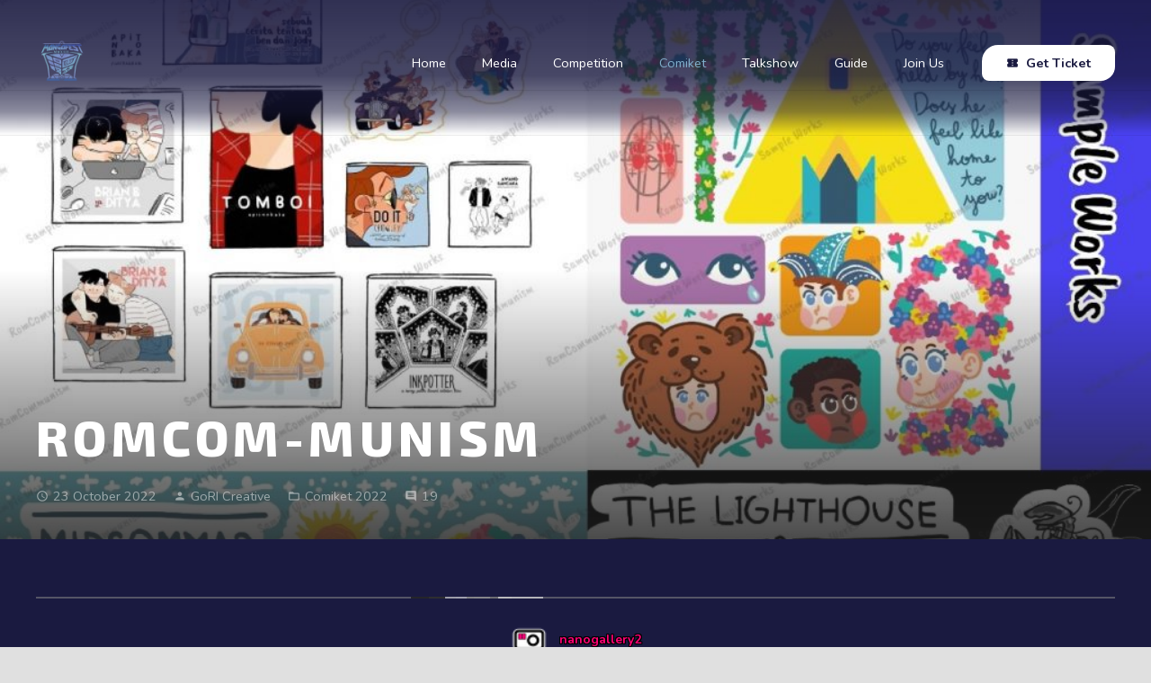

--- FILE ---
content_type: text/html; charset=UTF-8
request_url: https://mangafest.net/comiket/comiket-2022/romcom-munism/
body_size: 18842
content:
<!DOCTYPE HTML>
<html class="" lang="en-US">
<head>
	<meta charset="UTF-8">

	<title>ROMCOM-munism &#8211; Mangafest</title>
<link rel='dns-prefetch' href='//platform-api.sharethis.com' />
<link rel='dns-prefetch' href='//maxcdn.bootstrapcdn.com' />
<link rel='dns-prefetch' href='//fonts.googleapis.com' />
<link rel='dns-prefetch' href='//s.w.org' />
<link rel="alternate" type="application/rss+xml" title="Mangafest &raquo; Feed" href="https://mangafest.net/feed/" />
<link rel="alternate" type="application/rss+xml" title="Mangafest &raquo; Comments Feed" href="https://mangafest.net/comments/feed/" />
<link rel="alternate" type="application/rss+xml" title="Mangafest &raquo; ROMCOM-munism Comments Feed" href="https://mangafest.net/comiket/comiket-2022/romcom-munism/feed/" />
<meta name="viewport" content="width=device-width, initial-scale=1"><meta name="SKYPE_TOOLBAR" content="SKYPE_TOOLBAR_PARSER_COMPATIBLE"><meta property="og:title" content="ROMCOM-munism"><meta property="og:type" content="website"><meta property="og:url" content="https://mangafest.net/comiket/comiket-2022/romcom-munism/"><meta property="og:image" content="https://mangafest.net/wp-content/uploads/2022/10/30_ROMCOMmunism_Katalog-karya-1-Days-Vidya_page-0001-1024x890.jpg">		<script type="text/javascript">
			window._wpemojiSettings = {"baseUrl":"https:\/\/s.w.org\/images\/core\/emoji\/2.2.1\/72x72\/","ext":".png","svgUrl":"https:\/\/s.w.org\/images\/core\/emoji\/2.2.1\/svg\/","svgExt":".svg","source":{"concatemoji":"https:\/\/mangafest.net\/wp-includes\/js\/wp-emoji-release.min.js?ver=4.7.2"}};
			!function(a,b,c){function d(a){var b,c,d,e,f=String.fromCharCode;if(!k||!k.fillText)return!1;switch(k.clearRect(0,0,j.width,j.height),k.textBaseline="top",k.font="600 32px Arial",a){case"flag":return k.fillText(f(55356,56826,55356,56819),0,0),!(j.toDataURL().length<3e3)&&(k.clearRect(0,0,j.width,j.height),k.fillText(f(55356,57331,65039,8205,55356,57096),0,0),b=j.toDataURL(),k.clearRect(0,0,j.width,j.height),k.fillText(f(55356,57331,55356,57096),0,0),c=j.toDataURL(),b!==c);case"emoji4":return k.fillText(f(55357,56425,55356,57341,8205,55357,56507),0,0),d=j.toDataURL(),k.clearRect(0,0,j.width,j.height),k.fillText(f(55357,56425,55356,57341,55357,56507),0,0),e=j.toDataURL(),d!==e}return!1}function e(a){var c=b.createElement("script");c.src=a,c.defer=c.type="text/javascript",b.getElementsByTagName("head")[0].appendChild(c)}var f,g,h,i,j=b.createElement("canvas"),k=j.getContext&&j.getContext("2d");for(i=Array("flag","emoji4"),c.supports={everything:!0,everythingExceptFlag:!0},h=0;h<i.length;h++)c.supports[i[h]]=d(i[h]),c.supports.everything=c.supports.everything&&c.supports[i[h]],"flag"!==i[h]&&(c.supports.everythingExceptFlag=c.supports.everythingExceptFlag&&c.supports[i[h]]);c.supports.everythingExceptFlag=c.supports.everythingExceptFlag&&!c.supports.flag,c.DOMReady=!1,c.readyCallback=function(){c.DOMReady=!0},c.supports.everything||(g=function(){c.readyCallback()},b.addEventListener?(b.addEventListener("DOMContentLoaded",g,!1),a.addEventListener("load",g,!1)):(a.attachEvent("onload",g),b.attachEvent("onreadystatechange",function(){"complete"===b.readyState&&c.readyCallback()})),f=c.source||{},f.concatemoji?e(f.concatemoji):f.wpemoji&&f.twemoji&&(e(f.twemoji),e(f.wpemoji)))}(window,document,window._wpemojiSettings);
		</script>
		<style type="text/css">
img.wp-smiley,
img.emoji {
	display: inline !important;
	border: none !important;
	box-shadow: none !important;
	height: 1em !important;
	width: 1em !important;
	margin: 0 .07em !important;
	vertical-align: -0.1em !important;
	background: none !important;
	padding: 0 !important;
}
</style>
<link rel='stylesheet' id='vc_extensions_cqbundle_adminicon-css'  href='https://mangafest.net/wp-content/plugins/vc-extensions-bundle/css/admin_icon.css?ver=4.7.2' type='text/css' media='all' />
<link rel='stylesheet' id='dashicons-css'  href='https://mangafest.net/wp-includes/css/dashicons.min.css?ver=4.7.2' type='text/css' media='all' />
<link rel='stylesheet' id='everest-forms-general-css'  href='https://mangafest.net/wp-content/plugins/everest-forms/assets/css/everest-forms.css?ver=1.5.4' type='text/css' media='all' />
<link rel='stylesheet' id='obfx-module-pub-css-menu-icons-0-css'  href='https://maxcdn.bootstrapcdn.com/font-awesome/4.7.0/css/font-awesome.min.css?ver=2.4.2' type='text/css' media='all' />
<link rel='stylesheet' id='us-fonts-css'  href='https://fonts.googleapis.com/css?family=Exo+2%3A600%2C700%2C800%7CNunito%3A400%2C700&#038;subset=latin&#038;ver=4.7.2' type='text/css' media='all' />
<link rel='stylesheet' id='jquery-lazyloadxt-spinner-css-css'  href='//mangafest.net/wp-content/plugins/a3-lazy-load/assets/css/jquery.lazyloadxt.spinner.css?ver=4.7.2' type='text/css' media='all' />
<link rel='stylesheet' id='a3a3_lazy_load-css'  href='//mangafest.net/wp-content/uploads/sass/a3_lazy_load.min.css?ver=1622721081' type='text/css' media='all' />
<link rel='stylesheet' id='us-style-css'  href='//mangafest.net/wp-content/themes/mangafest-2020/css/style.min.css?ver=5.3' type='text/css' media='all' />
<link rel='stylesheet' id='us-responsive-css'  href='//mangafest.net/wp-content/themes/mangafest-2020/css/responsive.min.css?ver=5.3' type='text/css' media='all' />
<link rel='stylesheet' id='bsf-Defaults-css'  href='https://mangafest.net/wp-content/uploads/smile_fonts/Defaults/Defaults.css?ver=4.7.2' type='text/css' media='all' />
<link rel='stylesheet' id='ultimate-style-css'  href='https://mangafest.net/wp-content/plugins/Ultimate_VC_Addons/assets/min-css/style.min.css?ver=3.17.1' type='text/css' media='all' />
<link rel='stylesheet' id='ult-countdown-css'  href='https://mangafest.net/wp-content/plugins/Ultimate_VC_Addons/assets/min-css/countdown.min.css?ver=3.17.1' type='text/css' media='all' />
<link rel='stylesheet' id='ultimate-animate-css'  href='https://mangafest.net/wp-content/plugins/Ultimate_VC_Addons/assets/min-css/animate.min.css?ver=3.17.1' type='text/css' media='all' />
<link rel='stylesheet' id='info-box-style-css'  href='https://mangafest.net/wp-content/plugins/Ultimate_VC_Addons/assets/min-css/info-box.min.css?ver=3.17.1' type='text/css' media='all' />
<link rel='stylesheet' id='ultimate-tooltip-css'  href='https://mangafest.net/wp-content/plugins/Ultimate_VC_Addons/assets/min-css/tooltip.min.css?ver=3.17.1' type='text/css' media='all' />
<script type='text/javascript' src='https://mangafest.net/wp-includes/js/jquery/jquery.js?ver=1.12.4'></script>
<script type='text/javascript' src='//platform-api.sharethis.com/js/sharethis.js#product=ga&#038;property=5db15c038c75cc001283e46a'></script>
<script type='text/javascript' src='https://mangafest.net/wp-content/plugins/Ultimate_VC_Addons/assets/min-js/ultimate-params.min.js?ver=3.17.1'></script>
<script type='text/javascript' src='https://mangafest.net/wp-content/plugins/Ultimate_VC_Addons/assets/min-js/jquery-appear.min.js?ver=3.17.1'></script>
<script type='text/javascript' src='https://mangafest.net/wp-content/plugins/Ultimate_VC_Addons/assets/min-js/custom.min.js?ver=3.17.1'></script>
<script type='text/javascript' src='https://mangafest.net/wp-content/plugins/Ultimate_VC_Addons/assets/min-js/countdown.min.js?ver=3.17.1'></script>
<script type='text/javascript' src='https://mangafest.net/wp-content/plugins/Ultimate_VC_Addons/assets/min-js/count-timer.min.js?ver=3.17.1'></script>
<link rel='https://api.w.org/' href='https://mangafest.net/wp-json/' />
<link rel="EditURI" type="application/rsd+xml" title="RSD" href="https://mangafest.net/xmlrpc.php?rsd" />
<link rel="wlwmanifest" type="application/wlwmanifest+xml" href="https://mangafest.net/wp-includes/wlwmanifest.xml" /> 
<link rel='prev' title='Asteria' href='https://mangafest.net/comiket/comiket-2022/asteria/' />
<link rel='next' title='Pecel Komik x Pengen Kaya' href='https://mangafest.net/comiket/comiket-2022/pengen-kaya/' />
<meta name="generator" content="WordPress 4.7.2" />
<meta name="generator" content="Everest Forms 1.5.4" />
<link rel="canonical" href="https://mangafest.net/comiket/comiket-2022/romcom-munism/" />
<link rel='shortlink' href='https://mangafest.net/?p=5739' />
<link rel="alternate" type="application/json+oembed" href="https://mangafest.net/wp-json/oembed/1.0/embed?url=https%3A%2F%2Fmangafest.net%2Fcomiket%2Fcomiket-2022%2Fromcom-munism%2F" />
<link rel="alternate" type="text/xml+oembed" href="https://mangafest.net/wp-json/oembed/1.0/embed?url=https%3A%2F%2Fmangafest.net%2Fcomiket%2Fcomiket-2022%2Fromcom-munism%2F&#038;format=xml" />
	<script>
		if (!/Android|webOS|iPhone|iPad|iPod|BlackBerry|IEMobile|Opera Mini/i.test(navigator.userAgent)) {
			var root = document.getElementsByTagName('html')[0]
			root.className += " no-touch";
		}
	</script>
	<meta name="generator" content="Powered by WPBakery Page Builder - drag and drop page builder for WordPress."/>
<!--[if lte IE 9]><link rel="stylesheet" type="text/css" href="https://mangafest.net/wp-content/plugins/js_composer/assets/css/vc_lte_ie9.min.css" media="screen"><![endif]--><link rel="icon" href="https://mangafest.net/wp-content/uploads/2022/09/Logo-150x150.png" sizes="32x32" />
<link rel="icon" href="https://mangafest.net/wp-content/uploads/2022/09/Logo-240x240.png" sizes="192x192" />
<link rel="apple-touch-icon-precomposed" href="https://mangafest.net/wp-content/uploads/2022/09/Logo-240x240.png" />
<meta name="msapplication-TileImage" content="https://mangafest.net/wp-content/uploads/2022/09/Logo-300x300.png" />
<noscript><style type="text/css"> .wpb_animate_when_almost_visible { opacity: 1; }</style></noscript>
			<style id="us-theme-options-css">@font-face{font-family:'Material Icons';font-style:normal;font-weight:400;src:url("https://mangafest.net/wp-content/themes/mangafest-2020/fonts/material-icons.woff2") format('woff2'),url("https://mangafest.net/wp-content/themes/mangafest-2020/fonts/material-icons.woff") format('woff')}.material-icons{font-family:'Material Icons';font-weight:normal;font-style:normal;letter-spacing:normal;text-transform:none;display:inline-block;white-space:nowrap;word-wrap:normal;direction:ltr;font-feature-settings:'liga';-moz-osx-font-smoothing:grayscale;-webkit-font-smoothing:antialiased}@font-face{font-family:'Font Awesome 5 Brands';font-style:normal;font-weight:normal;src:url("https://mangafest.net/wp-content/themes/mangafest-2020/fonts/fa-brands-400.woff2") format("woff2"),url("https://mangafest.net/wp-content/themes/mangafest-2020/fonts/fa-brands-400.woff") format("woff")}.fab{font-family:'Font Awesome 5 Brands'}@font-face{font-family:'fontawesome';font-style:normal;font-weight:400;src:url("https://mangafest.net/wp-content/themes/mangafest-2020/fonts/fa-regular-400.woff2") format("woff2"),url("https://mangafest.net/wp-content/themes/mangafest-2020/fonts/fa-regular-400.woff") format("woff")}.far{font-family:'fontawesome';font-weight:400}@font-face{font-family:'fontawesome';font-style:normal;font-weight:900;src:url("https://mangafest.net/wp-content/themes/mangafest-2020/fonts/fa-solid-900.woff2") format("woff2"),url("https://mangafest.net/wp-content/themes/mangafest-2020/fonts/fa-solid-900.woff") format("woff")}.fa,.fas{font-family:'fontawesome';font-weight:900}.style_phone6-1>div{background-image:url(https://mangafest.net/wp-content/themes/mangafest-2020/framework/img/phone-6-black-real.png)}.style_phone6-2>div{background-image:url(https://mangafest.net/wp-content/themes/mangafest-2020/framework/img/phone-6-white-real.png)}.style_phone6-3>div{background-image:url(https://mangafest.net/wp-content/themes/mangafest-2020/framework/img/phone-6-black-flat.png)}.style_phone6-4>div{background-image:url(https://mangafest.net/wp-content/themes/mangafest-2020/framework/img/phone-6-white-flat.png)}html,.l-header .widget{font-family:'Nunito', sans-serif;font-weight:400;font-size:16px;line-height:26px}h1, h2, h3, h4, h5, h6{font-family:'Exo 2', sans-serif;font-weight:600}h1{font-size:3.40rem;line-height:1.2;font-weight:800;letter-spacing:0.1em;text-transform:uppercase}h2{font-size:2.40rem;line-height:1.4;font-weight:700;letter-spacing:0em;text-transform:uppercase}h3{font-size:2.2rem;line-height:1.4;font-weight:700;letter-spacing:0em;text-transform:uppercase}h4,.widgettitle,.comment-reply-title{font-size:1.7rem;line-height:1.4;font-weight:700;letter-spacing:0.01em;text-transform:uppercase}h5{font-size:1.6rem;line-height:1.4;font-weight:600;letter-spacing:0em;text-transform:uppercase}h6{font-size:1.40rem;line-height:1.4;font-weight:600;letter-spacing:0em;text-transform:uppercase}@media (max-width:767px){html{font-size:14px;line-height:25px}h1{font-size:2.7rem}h1.vc_custom_heading{font-size:2.7rem !important}h2{font-size:2.2rem}h2.vc_custom_heading{font-size:2.2rem !important}h3{font-size:2rem}h3.vc_custom_heading{font-size:2rem !important}h4,.widgettitle,.comment-reply-title{font-size:1.4rem}h4.vc_custom_heading{font-size:1.4rem !important}h5{font-size:1.6rem}h5.vc_custom_heading{font-size:1.6rem !important}h6{font-size:1.40rem}h6.vc_custom_heading{font-size:1.40rem !important}}body,.l-header.pos_fixed{min-width:1300px}.l-canvas.type_boxed,.l-canvas.type_boxed .l-subheader,.l-canvas.type_boxed .l-section.type_sticky,.l-canvas.type_boxed~.l-footer{max-width:1300px}.l-subheader-h,.l-main-h,.l-section-h,.w-tabs-section-content-h,.w-blogpost-body{max-width:1600px}.l-sidebar{width:25%}.l-content{width:70%}@media (max-width:767px){.g-cols>div:not([class*=" vc_col-"]){width:100%;margin:0 0 1rem}.g-cols.type_boxes>div,.g-cols>div:last-child,.g-cols>div.has-fill{margin-bottom:0}.vc_wp_custommenu.layout_hor,.align_center_xs,.align_center_xs .w-socials{text-align:center}}.tribe-events-button,button[type="submit"]:not(.w-btn),input[type="submit"]{text-transform:none;font-style:normal;font-weight:700;letter-spacing:0em;border-radius:0.3em;padding:0.8em 1.90em;box-shadow:0 0em 0em rgba(0,0,0,0.4);background-color:#ffffff;border-color:transparent;color:#1A1A40!important}.tribe-events-button,button[type="submit"]:not(.w-btn):before,input[type="submit"]{border-width:2px}.no-touch .tribe-events-button:hover,.no-touch button[type="submit"]:not(.w-btn):hover,.no-touch input[type="submit"]:hover{box-shadow:0 0em 0em rgba(0,0,0,0.4);background-color:#80aecb;border-color:#ffffff;color:#ffffff!important}.us-btn-style_1{color:#1A1A40!important;font-family:'Nunito', sans-serif;font-weight:700;font-style:normal;text-transform:none;letter-spacing:0em;border-radius:0.3em;padding:0.8em 1.90em;background-color:#ffffff;border-color:transparent;box-shadow:0 0em 0em rgba(0,0,0,0.4)}.us-btn-style_1:before{border-width:2px}.no-touch .us-btn-style_1:hover{color:#ffffff!important;box-shadow:0 0em 0em rgba(0,0,0,0.4);background-color:#80aecb;border-color:#ffffff}.us-btn-style_2{color:#ffffff!important;font-family:'Nunito', sans-serif;font-weight:700;font-style:normal;text-transform:none;letter-spacing:0em;border-radius:0.3em;padding:0.8em 1.8em;background-color:#80AECB;border-color:transparent;box-shadow:0 0em 0em rgba(0,0,0,0.4)}.us-btn-style_2:before{border-width:2px}.no-touch .us-btn-style_2:hover{color:#80AECB!important;box-shadow:0 0em 0em rgba(0,0,0,0.4);background-color:transparent;border-color:#14a3fc}a,button,input[type="submit"],.ui-slider-handle{outline:none !important}.w-header-show,.w-toplink{background-color:rgba(0,0,0,0.3)}body{background-color:#e0e0e0;-webkit-tap-highlight-color:rgba(26,26,64,0.2)}.l-subheader.at_top,.l-subheader.at_top .w-dropdown-list,.l-subheader.at_top .type_mobile .w-nav-list.level_1{background-color:}.l-subheader.at_top,.l-subheader.at_top .w-dropdown.opened,.l-subheader.at_top .type_mobile .w-nav-list.level_1{color:#ffffff}.no-touch .l-subheader.at_top a:hover,.no-touch .l-header.bg_transparent .l-subheader.at_top .w-dropdown.opened a:hover{color:#ffd724}.l-subheader.at_middle,.l-subheader.at_middle .w-dropdown-list,.l-subheader.at_middle .type_mobile .w-nav-list.level_1{background-color:}.l-subheader.at_middle,.l-subheader.at_middle .w-dropdown.opened,.l-subheader.at_middle .type_mobile .w-nav-list.level_1{color:#ffffff}.no-touch .l-subheader.at_middle a:hover,.no-touch .l-header.bg_transparent .l-subheader.at_middle .w-dropdown.opened a:hover{color:#80AECB}.l-subheader.at_bottom,.l-subheader.at_bottom .w-dropdown-list,.l-subheader.at_bottom .type_mobile .w-nav-list.level_1{background-color:}.l-subheader.at_bottom,.l-subheader.at_bottom .w-dropdown.opened,.l-subheader.at_bottom .type_mobile .w-nav-list.level_1{color:#ffffff}.no-touch .l-subheader.at_bottom a:hover,.no-touch .l-header.bg_transparent .l-subheader.at_bottom .w-dropdown.opened a:hover{color:#ffd724}.l-header.bg_transparent:not(.sticky) .l-subheader{color:#ffffff}.no-touch .l-header.bg_transparent:not(.sticky) .w-text a:hover,.no-touch .l-header.bg_transparent:not(.sticky) .w-html a:hover,.no-touch .l-header.bg_transparent:not(.sticky) .w-dropdown a:hover,.no-touch .l-header.bg_transparent:not(.sticky) .type_desktop .menu-item.level_1:hover>.w-nav-anchor{color:#ffd724}.l-header.bg_transparent:not(.sticky) .w-nav-title:after{background-color:#ffd724}.w-search-form{background-color:#111447;color:#ffffff}.w-search.layout_fullscreen .w-search-background{background-color:#111447}.w-search.layout_fullscreen input:focus + .w-form-row-field-bar:before,.w-search.layout_fullscreen input:focus + .w-form-row-field-bar:after{background-color:#ffffff}.menu-item.level_1>.w-nav-anchor:focus,.no-touch .menu-item.level_1.opened>.w-nav-anchor,.no-touch .menu-item.level_1:hover>.w-nav-anchor{background-color:;color:#80AECB}.w-nav-title:after{background-color:#80AECB}.menu-item.level_1.current-menu-item>.w-nav-anchor,.menu-item.level_1.current-menu-parent>.w-nav-anchor,.menu-item.level_1.current-menu-ancestor>.w-nav-anchor{background-color:;color:#80AECB}.l-header.bg_transparent:not(.sticky) .type_desktop .menu-item.level_1.current-menu-item>.w-nav-anchor,.l-header.bg_transparent:not(.sticky) .type_desktop .menu-item.level_1.current-menu-ancestor>.w-nav-anchor{background-color:;color:#80AECB}.w-nav-list:not(.level_1){background-color:rgba(26,26,64,0.7);color:#ffffff}.no-touch .menu-item:not(.level_1)>.w-nav-anchor:focus,.no-touch .menu-item:not(.level_1):hover>.w-nav-anchor{background-color:rgba(26,26,64,0.7);color:#80AECB}.menu-item:not(.level_1).current-menu-item>.w-nav-anchor,.menu-item:not(.level_1).current-menu-parent>.w-nav-anchor,.menu-item:not(.level_1).current-menu-ancestor>.w-nav-anchor{background-color:rgba(26,26,64,0.7);color:#80AECB}.btn.menu-item>a{background-color: !important;color: !important}.no-touch .btn.menu-item>a:hover{background-color: !important;color: !important}body.us_iframe,.l-preloader,.l-canvas,.l-footer,.l-popup-box-content,.g-filters.style_1 .g-filters-item.active,.l-section.color_alternate .g-filters.style_2 .g-filters-item.active,.w-cart-dropdown,.w-pricing.style_1 .w-pricing-item-h,.w-person.layout_card,.leaflet-popup-content-wrapper,.leaflet-popup-tip,.select2-dropdown,.us-woo-shop_modern .product-h,.no-touch .us-woo-shop_modern .product-meta,.woocommerce #payment .payment_box,.wpcf7-form-control-wrap.type_select:after{background-color:#1a1a40}.woocommerce #payment .payment_methods li>input:checked + label,.woocommerce .blockUI.blockOverlay{background-color:#1a1a40 !important}.w-iconbox.style_circle.color_contrast .w-iconbox-icon{color:#1a1a40}.l-section.color_alternate,.l-canvas.sidebar_none .l-section.for_comments,.w-actionbox.color_light,.w-author,.no-touch .pagination a.page-numbers:hover,.g-filters.style_1,.g-filters.style_2 .g-filters-item.active,.w-form.for_protected,.w-iconbox.style_circle.color_light .w-iconbox-icon,.no-touch .owl-prev:hover,.no-touch .owl-next:hover,.w-profile,.w-pricing.style_1 .w-pricing-item-header,.w-pricing.style_2 .w-pricing-item-h,.w-progbar-bar,.w-progbar.style_3 .w-progbar-bar:before,.w-progbar.style_3 .w-progbar-bar-count,.w-socials.style_solid .w-socials-item-link,.w-tabs.layout_timeline .w-tabs-item,.w-tabs.layout_timeline .w-tabs-section-header-h,.widget_calendar #calendar_wrap,.no-touch .l-main .widget_nav_menu a:hover,.select2-selection__choice,.woocommerce .login,.woocommerce .track_order,.woocommerce .checkout_coupon,.woocommerce .lost_reset_password,.woocommerce .register,.woocommerce .comment-respond,.woocommerce .cart_totals,.no-touch .woocommerce .product-remove a:hover,.woocommerce .checkout #order_review,.woocommerce ul.order_details,.widget_shopping_cart,.smile-icon-timeline-wrap .timeline-wrapper .timeline-block,.smile-icon-timeline-wrap .timeline-feature-item.feat-item{background-color:#f5f5f5}.timeline-wrapper .timeline-post-right .ult-timeline-arrow l,.timeline-wrapper .timeline-post-left .ult-timeline-arrow l,.timeline-feature-item.feat-item .ult-timeline-arrow l{border-color:#f5f5f5}hr,td,th,input,textarea,select,.l-section,.vc_column_container,.vc_column-inner,.w-form-row-field input:focus,.w-form-row-field textarea:focus,.widget_search input[type="text"]:focus,.w-comments .children,.w-image,.w-separator,.w-sharing-item,.w-tabs-list,.w-tabs-section,.l-main .widget_nav_menu .menu,.l-main .widget_nav_menu .menu-item a,.wpml-ls-legacy-dropdown a,.wpml-ls-legacy-dropdown-click a,.woocommerce .quantity.buttons_added input.qty,.woocommerce .quantity.buttons_added .plus,.woocommerce .quantity.buttons_added .minus,.woocommerce-tabs .tabs,.woocommerce .related,.woocommerce .upsells,.woocommerce .cross-sells,.woocommerce ul.order_details li,.select2-selection,.smile-icon-timeline-wrap .timeline-line{border-color:#e0e0e0}.w-iconbox.style_default.color_light .w-iconbox-icon,.w-separator,.pagination .page-numbers{color:#e0e0e0}.no-touch .color_alternate .owl-prev:hover,.no-touch .color_alternate .owl-next:hover,.no-touch .color_alternate .pagination a.page-numbers:hover,.no-touch .woocommerce #payment .payment_methods li>label:hover,.widget_price_filter .ui-slider:before{background-color:#e0e0e0}.w-socials.style_outlined .w-socials-item-link{box-shadow:0 0 0 2px #e0e0e0 inset}h1, h2, h3, h4, h5, h6,.w-counter.color_heading .w-counter-value{color:#ffd724}.w-progbar.color_heading .w-progbar-bar-h{background-color:#ffd724}.l-canvas,.l-footer,.l-popup-box-content,.w-cart-dropdown,.w-iconbox.style_circle.color_light .w-iconbox-icon,.w-pricing-item-h,.w-person.layout_card,.w-tabs.layout_timeline .w-tabs-item,.w-tabs.layout_timeline .w-tabs-section-header-h,.leaflet-popup-content-wrapper,.leaflet-popup-tip,.woocommerce .form-row .chosen-drop,.us-woo-shop_modern .product-h,.select2-dropdown{color:#ffffff}.w-iconbox.style_circle.color_contrast .w-iconbox-icon,.w-progbar.color_text .w-progbar-bar-h,.w-scroller-dot span{background-color:#ffffff}.w-scroller-dot span{box-shadow:0 0 0 2px #ffffff}a{color:#80AECB}.no-touch a:hover{color:#7a9fc8}.no-touch .w-cart-dropdown a:not(.button):hover{color:#7a9fc8 !important}.highlight_primary,.g-preloader,.w-counter.color_primary .w-counter-value,.w-iconbox.style_default.color_primary .w-iconbox-icon,.g-filters.style_1 .g-filters-item.active,.g-filters.style_3 .g-filters-item.active,.w-form-row.focused:before,.w-form-row.focused>i,.no-touch .w-sharing.type_simple.color_primary .w-sharing-item:hover .w-sharing-icon,.w-separator.color_primary,.w-tabs-item.active,.w-tabs-section.active .w-tabs-section-header,.l-main .widget_nav_menu .menu-item.current-menu-item>a,.woocommerce-tabs .tabs li.active,.woocommerce #payment .payment_methods li>input:checked + label,input[type="radio"]:checked + .wpcf7-list-item-label:before,input[type="checkbox"]:checked + .wpcf7-list-item-label:before{color:#1a1a40}.l-section.color_primary,.no-touch .l-navigation-item:hover .l-navigation-item-arrow,.highlight_primary_bg,.w-actionbox.color_primary,.pagination .page-numbers.current,.w-form-row.focused .w-form-row-field-bar:before,.w-form-row.focused .w-form-row-field-bar:after,.w-form-row.for_checkbox label>input:checked + i,.no-touch .g-filters.style_1 .g-filters-item:hover,.no-touch .g-filters.style_2 .g-filters-item:hover,.w-grid-item-placeholder,.w-grid-item-elm.post_taxonomy.style_badge a,.w-iconbox.style_circle.color_primary .w-iconbox-icon,.w-pricing.style_1 .type_featured .w-pricing-item-header,.w-pricing.style_2 .type_featured .w-pricing-item-h,.w-progbar.color_primary .w-progbar-bar-h,.w-sharing.type_solid.color_primary .w-sharing-item,.w-sharing.type_fixed.color_primary .w-sharing-item,.w-socials-item-link-hover,.w-tabs-list-bar,.w-tabs.layout_timeline .w-tabs-item.active,.no-touch .w-tabs.layout_timeline .w-tabs-item:hover,.w-tabs.layout_timeline .w-tabs-section.active .w-tabs-section-header-h,.rsDefault .rsThumb.rsNavSelected,.widget_price_filter .ui-slider-range,.widget_price_filter .ui-slider-handle,.select2-results__option--highlighted,.smile-icon-timeline-wrap .timeline-separator-text .sep-text,.smile-icon-timeline-wrap .timeline-wrapper .timeline-dot,.smile-icon-timeline-wrap .timeline-feature-item .timeline-dot,.l-body .cl-btn{background-color:#1a1a40}.l-content blockquote,input:focus,textarea:focus,.w-separator.color_primary,.owl-dot.active span,.rsBullet.rsNavSelected span,.woocommerce .quantity.buttons_added input.qty:focus,.validate-required.woocommerce-validated input:focus,.validate-required.woocommerce-invalid input:focus,.woocommerce .form-row .chosen-search input[type="text"]:focus,.woocommerce-tabs .tabs li.active{border-color:#1a1a40}input:focus,textarea:focus{box-shadow:0 -1px 0 0 #1a1a40 inset}.highlight_secondary,.no-touch .w-blognav-item:hover .w-blognav-title,.w-counter.color_secondary .w-counter-value,.w-iconbox.style_default.color_secondary .w-iconbox-icon,.w-iconbox.style_default .w-iconbox-link:active .w-iconbox-icon,.no-touch .w-iconbox.style_default .w-iconbox-link:hover .w-iconbox-icon,.w-iconbox-link:active .w-iconbox-title,.no-touch .w-iconbox-link:hover .w-iconbox-title,.no-touch .w-sharing.type_simple.color_secondary .w-sharing-item:hover .w-sharing-icon,.w-separator.color_secondary,.star-rating span:before{color:#6576ac}.l-section.color_secondary,.highlight_secondary_bg,.w-actionbox.color_secondary,.no-touch .w-grid-item-elm.post_taxonomy.style_badge a:hover,.w-iconbox.style_circle.color_secondary .w-iconbox-icon,.w-progbar.color_secondary .w-progbar-bar-h,.w-sharing.type_solid.color_secondary .w-sharing-item,.w-sharing.type_fixed.color_secondary .w-sharing-item,.no-touch .w-toplink.active:hover,.no-touch .tp-leftarrow.tparrows.custom:hover,.no-touch .tp-rightarrow.tparrows.custom:hover,p.demo_store,.woocommerce .onsale,.woocommerce .form-row .chosen-results li.highlighted{background-color:#6576ac}.w-separator.color_secondary{border-color:#6576ac}.highlight_faded,.l-main .w-author-url,.l-main .w-blogpost-meta>*,.l-main .w-profile-link.for_logout,.l-main .g-tags,.l-main .widget_tag_cloud,.l-main .widget_product_tag_cloud{color:#757575}.color_footer-top,.color_footer-top .wpcf7-form-control-wrap.type_select:after{background-color:#212121}.color_footer-top .widget_shopping_cart,.color_footer-top .w-socials.style_solid .w-socials-item-link{background-color:#212121}.color_footer-top,.color_footer-top *:not([class*="us-btn-style"]),.color_footer-top .w-form-row input:focus,.color_footer-top .w-form-row textarea:focus{border-color:#424242}.color_footer-top .w-separator.color_border{color:#424242}.color_footer-top{color:#f5f5f5}.color_footer-top a{color:#ffffff}.no-touch .color_footer-top a:hover,.color_footer-top .w-form-row.focused:before,.color_footer-top .w-form-row.focused>i{color:#ffd724}.color_footer-top .w-form-row.focused .w-form-row-field-bar:before,.color_footer-top .w-form-row.focused .w-form-row-field-bar:after{background-color:#ffd724}.color_footer-top input:focus,.color_footer-top textarea:focus{border-color:#ffd724;box-shadow:0 -1px 0 0 #ffd724 inset}.color_footer-bottom,.color_footer-bottom .wpcf7-form-control-wrap.type_select:after{background-color:#101010}.color_footer-bottom .widget_shopping_cart,.color_footer-bottom .w-socials.style_solid .w-socials-item-link{background-color:#101010}.color_footer-bottom,.color_footer-bottom *:not([class*="us-btn-style"]),.color_footer-bottom .w-form-row input:focus,.color_footer-bottom .w-form-row textarea:focus{border-color:#212121}.color_footer-bottom .w-separator.color_border{color:#212121}.color_footer-bottom{color:#757575}.color_footer-bottom a{color:#9e9e9e}.no-touch .color_footer-bottom a:hover,.color_footer-bottom .w-form-row.focused:before,.color_footer-bottom .w-form-row.focused>i{color:#80AECB}.color_footer-bottom .w-form-row.focused .w-form-row-field-bar:before,.color_footer-bottom .w-form-row.focused .w-form-row-field-bar:after{background-color:#80AECB}.color_footer-bottom input:focus,.color_footer-bottom textarea:focus{border-color:#80AECB;box-shadow:0 -1px 0 0 #80AECB inset}</style>
				<style id="us-header-css">@media (min-width:900px){.hidden_for_default{display:none !important}.l-header{position:relative;z-index:111;width:100%}.l-subheader{margin:0 auto}.l-subheader.width_full{padding-left:1.5rem;padding-right:1.5rem}.l-subheader-h{display:flex;align-items:center;position:relative;margin:0 auto;height:inherit}.w-header-show{display:none}.l-header.pos_fixed{position:fixed;left:0}.l-header.pos_fixed:not(.notransition) .l-subheader{transition-property:transform, background-color, box-shadow, line-height, height;transition-duration:0.3s;transition-timing-function:cubic-bezier(.78,.13,.15,.86)}.l-header.bg_transparent:not(.sticky){background:linear-gradient(rgba(0,0,0,0.5), transparent) repeat-x}.l-header.bg_transparent:not(.sticky) .l-subheader{box-shadow:none !important;background-image:none;background-color:transparent}.l-header.bg_transparent:not(.sticky) .l-subheader.at_top{background-color:rgba(0,0,0,0.2);color:rgba(255,255,255,0.66)}.l-header.bg_transparent:not(.sticky) .l-subheader.at_bottom .l-subheader-h{box-shadow:0 -1px 0 rgba(255,255,255,0.22)}.l-header.bg_transparent:not(.sticky) .w-nav.type_desktop .w-nav-list.level_1>.menu-item>a{background-color:transparent}.l-header.bg_transparent~.l-main .l-section.width_full.height_auto:first-child{padding-top:0 !important;padding-bottom:0 !important}.l-header.pos_static.bg_transparent{position:absolute;left:0}.l-subheader.width_full .l-subheader-h{max-width:none !important}.header_inpos_above .l-header.pos_fixed{overflow:hidden;transition:transform 0.3s;transform:translate3d(0,-100%,0)}.header_inpos_above .l-header.pos_fixed.sticky{overflow:visible;transform:none}.header_inpos_above .l-header.pos_fixed~.l-section,.header_inpos_above .l-header.pos_fixed~.l-main,.header_inpos_above .l-header.pos_fixed~.l-main .l-section:first-child{padding-top:0 !important}.l-header.shadow_thin .l-subheader.at_middle,.l-header.shadow_thin .l-subheader.at_bottom,.l-header.shadow_none.sticky .l-subheader.at_middle,.l-header.shadow_none.sticky .l-subheader.at_bottom{box-shadow:0 1px 0 rgba(0,0,0,0.08)}.l-header.shadow_wide .l-subheader.at_middle,.l-header.shadow_wide .l-subheader.at_bottom{box-shadow:0 3px 5px -1px rgba(0,0,0,0.1), 0 2px 1px -1px rgba(0,0,0,0.05)}.header_inpos_bottom .l-header.pos_fixed:not(.sticky) .w-dropdown-list{top:auto;bottom:-0.4em;padding-top:0.4em;padding-bottom:2.4em}.l-subheader-cell>.w-cart{margin-left:0;margin-right:0}.l-subheader.at_top{line-height:40px;height:40px}.l-header.sticky .l-subheader.at_top{line-height:20px;height:20px}.l-subheader.at_middle{line-height:60px;height:60px}.l-header.sticky .l-subheader.at_middle{line-height:40px;height:40px}.l-subheader.at_bottom{line-height:50px;height:50px}.l-header.sticky .l-subheader.at_bottom{line-height:30px;height:30px}.l-header.pos_fixed~.l-section:first-of-type,.sidebar_left .l-header.pos_fixed + .l-main,.sidebar_right .l-header.pos_fixed + .l-main,.sidebar_none .l-header.pos_fixed + .l-main .l-section:first-of-type,.sidebar_none .l-header.pos_fixed + .l-main .l-section-gap:nth-child(2),.header_inpos_below .l-header.pos_fixed~.l-main .l-section:nth-of-type(2),.l-header.pos_static.bg_transparent~.l-section:first-of-type,.sidebar_left .l-header.pos_static.bg_transparent + .l-main,.sidebar_right .l-header.pos_static.bg_transparent + .l-main,.sidebar_none .l-header.pos_static.bg_transparent + .l-main .l-section:first-of-type{padding-top:150px}.l-header.pos_static.bg_solid + .l-main .l-section.preview_trendy .w-blogpost-preview{top:-150px}.header_inpos_bottom .l-header.pos_fixed~.l-main .l-section:first-of-type{padding-bottom:150px}.l-header.bg_transparent~.l-main .l-section.valign_center:first-of-type>.l-section-h{top:-75px}.header_inpos_bottom .l-header.pos_fixed.bg_transparent~.l-main .l-section.valign_center:first-of-type>.l-section-h{top:75px}.l-header.pos_fixed~.l-main .l-section.height_full:not(:first-of-type){min-height:calc(100vh - 90px)}.admin-bar .l-header.pos_fixed~.l-main .l-section.height_full:not(:first-of-type){min-height:calc(100vh - 122px)}.l-header.pos_static.bg_solid~.l-main .l-section.height_full:first-of-type{min-height:calc(100vh - 150px)}.l-header.pos_fixed~.l-main .l-section.sticky{top:90px}.admin-bar .l-header.pos_fixed~.l-main .l-section.sticky{top:122px}.l-header.pos_fixed.sticky + .l-section.type_sticky,.sidebar_none .l-header.pos_fixed.sticky + .l-main .l-section.type_sticky:first-of-type{padding-top:90px}.header_inpos_below .l-header.pos_fixed:not(.sticky){position:absolute;top:100%}.header_inpos_bottom .l-header.pos_fixed:not(.sticky){position:absolute;bottom:0}.header_inpos_below .l-header.pos_fixed~.l-main .l-section:first-of-type,.header_inpos_bottom .l-header.pos_fixed~.l-main .l-section:first-of-type{padding-top:0 !important}.header_inpos_below .l-header.pos_fixed~.l-main .l-section.height_full:nth-of-type(2){min-height:100vh}.admin-bar.header_inpos_below .l-header.pos_fixed~.l-main .l-section.height_full:nth-of-type(2){min-height:calc(100vh - 32px)}.header_inpos_bottom .l-header.pos_fixed:not(.sticky) .w-cart-dropdown,.header_inpos_bottom .l-header.pos_fixed:not(.sticky) .w-nav.type_desktop .w-nav-list.level_2{bottom:100%;transform-origin:0 100%}.header_inpos_bottom .l-header.pos_fixed:not(.sticky) .w-nav.type_mobile.m_layout_dropdown .w-nav-list.level_1{top:auto;bottom:100%;box-shadow:0 -3px 3px rgba(0,0,0,0.1)}.header_inpos_bottom .l-header.pos_fixed:not(.sticky) .w-nav.type_desktop .w-nav-list.level_3,.header_inpos_bottom .l-header.pos_fixed:not(.sticky) .w-nav.type_desktop .w-nav-list.level_4{top:auto;bottom:0;transform-origin:0 100%}}@media (min-width:900px) and (max-width:899px){.hidden_for_tablets{display:none !important}.l-header{position:relative;z-index:111;width:100%}.l-subheader{margin:0 auto}.l-subheader.width_full{padding-left:1.5rem;padding-right:1.5rem}.l-subheader-h{display:flex;align-items:center;position:relative;margin:0 auto;height:inherit}.w-header-show{display:none}.l-header.pos_fixed{position:fixed;left:0}.l-header.pos_fixed:not(.notransition) .l-subheader{transition-property:transform, background-color, box-shadow, line-height, height;transition-duration:0.3s;transition-timing-function:cubic-bezier(.78,.13,.15,.86)}.l-header.bg_transparent:not(.sticky){background:linear-gradient(rgba(0,0,0,0.5), transparent) repeat-x}.l-header.bg_transparent:not(.sticky) .l-subheader{box-shadow:none !important;background-image:none;background-color:transparent}.l-header.bg_transparent:not(.sticky) .l-subheader.at_top{background-color:rgba(0,0,0,0.2);color:rgba(255,255,255,0.66)}.l-header.bg_transparent:not(.sticky) .l-subheader.at_bottom .l-subheader-h{box-shadow:0 -1px 0 rgba(255,255,255,0.22)}.l-header.bg_transparent:not(.sticky) .w-nav.type_desktop .w-nav-list.level_1>.menu-item>a{background-color:transparent}.l-header.bg_transparent~.l-main .l-section.width_full.height_auto:first-child{padding-top:0 !important;padding-bottom:0 !important}.l-header.pos_static.bg_transparent{position:absolute;left:0}.l-subheader.width_full .l-subheader-h{max-width:none !important}.header_inpos_above .l-header.pos_fixed{overflow:hidden;transition:transform 0.3s;transform:translate3d(0,-100%,0)}.header_inpos_above .l-header.pos_fixed.sticky{overflow:visible;transform:none}.header_inpos_above .l-header.pos_fixed~.l-section,.header_inpos_above .l-header.pos_fixed~.l-main,.header_inpos_above .l-header.pos_fixed~.l-main .l-section:first-child{padding-top:0 !important}.l-header.shadow_thin .l-subheader.at_middle,.l-header.shadow_thin .l-subheader.at_bottom,.l-header.shadow_none.sticky .l-subheader.at_middle,.l-header.shadow_none.sticky .l-subheader.at_bottom{box-shadow:0 1px 0 rgba(0,0,0,0.08)}.l-header.shadow_wide .l-subheader.at_middle,.l-header.shadow_wide .l-subheader.at_bottom{box-shadow:0 3px 5px -1px rgba(0,0,0,0.1), 0 2px 1px -1px rgba(0,0,0,0.05)}.header_inpos_bottom .l-header.pos_fixed:not(.sticky) .w-dropdown-list{top:auto;bottom:-0.4em;padding-top:0.4em;padding-bottom:2.4em}.l-subheader-cell>.w-cart{margin-left:0;margin-right:0}.l-subheader.at_top{line-height:40px;height:40px}.l-header.sticky .l-subheader.at_top{line-height:20px;height:20px}.l-subheader.at_middle{line-height:60px;height:60px}.l-header.sticky .l-subheader.at_middle{line-height:40px;height:40px}.l-subheader.at_bottom{line-height:50px;height:50px}.l-header.sticky .l-subheader.at_bottom{line-height:30px;height:30px}.l-header.pos_fixed~.l-section:first-of-type,.sidebar_left .l-header.pos_fixed + .l-main,.sidebar_right .l-header.pos_fixed + .l-main,.sidebar_none .l-header.pos_fixed + .l-main .l-section:first-of-type,.sidebar_none .l-header.pos_fixed + .l-main .l-section-gap:nth-child(2),.l-header.pos_static.bg_transparent~.l-section:first-of-type,.sidebar_left .l-header.pos_static.bg_transparent + .l-main,.sidebar_right .l-header.pos_static.bg_transparent + .l-main,.sidebar_none .l-header.pos_static.bg_transparent + .l-main .l-section:first-of-type{padding-top:150px}.l-header.pos_static.bg_solid + .l-main .l-section.preview_trendy .w-blogpost-preview{top:-150px}.l-header.pos_fixed~.l-main .l-section.sticky{top:90px}.l-header.pos_fixed.sticky + .l-section.type_sticky,.sidebar_none .l-header.pos_fixed.sticky + .l-main .l-section.type_sticky:first-of-type{padding-top:90px}}@media (max-width:899px){.hidden_for_mobiles{display:none !important}.l-header{position:relative;z-index:111;width:100%}.l-subheader{margin:0 auto}.l-subheader.width_full{padding-left:1.5rem;padding-right:1.5rem}.l-subheader-h{display:flex;align-items:center;position:relative;margin:0 auto;height:inherit}.w-header-show{display:none}.l-header.pos_fixed{position:fixed;left:0}.l-header.pos_fixed:not(.notransition) .l-subheader{transition-property:transform, background-color, box-shadow, line-height, height;transition-duration:0.3s;transition-timing-function:cubic-bezier(.78,.13,.15,.86)}.l-header.bg_transparent:not(.sticky){background:linear-gradient(rgba(0,0,0,0.5), transparent) repeat-x}.l-header.bg_transparent:not(.sticky) .l-subheader{box-shadow:none !important;background-image:none;background-color:transparent}.l-header.bg_transparent:not(.sticky) .l-subheader.at_top{background-color:rgba(0,0,0,0.2);color:rgba(255,255,255,0.66)}.l-header.bg_transparent:not(.sticky) .l-subheader.at_bottom .l-subheader-h{box-shadow:0 -1px 0 rgba(255,255,255,0.22)}.l-header.bg_transparent:not(.sticky) .w-nav.type_desktop .w-nav-list.level_1>.menu-item>a{background-color:transparent}.l-header.bg_transparent~.l-main .l-section.width_full.height_auto:first-child{padding-top:0 !important;padding-bottom:0 !important}.l-header.pos_static.bg_transparent{position:absolute;left:0}.l-subheader.width_full .l-subheader-h{max-width:none !important}.header_inpos_above .l-header.pos_fixed{overflow:hidden;transition:transform 0.3s;transform:translate3d(0,-100%,0)}.header_inpos_above .l-header.pos_fixed.sticky{overflow:visible;transform:none}.header_inpos_above .l-header.pos_fixed~.l-section,.header_inpos_above .l-header.pos_fixed~.l-main,.header_inpos_above .l-header.pos_fixed~.l-main .l-section:first-child{padding-top:0 !important}.l-header.shadow_thin .l-subheader.at_middle,.l-header.shadow_thin .l-subheader.at_bottom,.l-header.shadow_none.sticky .l-subheader.at_middle,.l-header.shadow_none.sticky .l-subheader.at_bottom{box-shadow:0 1px 0 rgba(0,0,0,0.08)}.l-header.shadow_wide .l-subheader.at_middle,.l-header.shadow_wide .l-subheader.at_bottom{box-shadow:0 3px 5px -1px rgba(0,0,0,0.1), 0 2px 1px -1px rgba(0,0,0,0.05)}.header_inpos_bottom .l-header.pos_fixed:not(.sticky) .w-dropdown-list{top:auto;bottom:-0.4em;padding-top:0.4em;padding-bottom:2.4em}.l-subheader-cell>.w-cart{margin-left:0;margin-right:0}.l-subheader.at_top{line-height:40px;height:40px}.l-header.sticky .l-subheader.at_top{line-height:20px;height:20px}.l-subheader.at_middle{line-height:60px;height:60px}.l-header.sticky .l-subheader.at_middle{line-height:40px;height:40px}.l-subheader.at_bottom{line-height:50px;height:50px}.l-header.sticky .l-subheader.at_bottom{line-height:30px;height:30px}.l-header.pos_fixed~.l-section:first-of-type,.sidebar_left .l-header.pos_fixed + .l-main,.sidebar_right .l-header.pos_fixed + .l-main,.sidebar_none .l-header.pos_fixed + .l-main .l-section:first-of-type,.sidebar_none .l-header.pos_fixed + .l-main .l-section-gap:nth-child(2),.l-header.pos_static.bg_transparent~.l-section:first-of-type,.sidebar_left .l-header.pos_static.bg_transparent + .l-main,.sidebar_right .l-header.pos_static.bg_transparent + .l-main,.sidebar_none .l-header.pos_static.bg_transparent + .l-main .l-section:first-of-type{padding-top:150px}.l-header.pos_static.bg_solid + .l-main .l-section.preview_trendy .w-blogpost-preview{top:-150px}.l-header.pos_fixed~.l-main .l-section.sticky{top:90px}.l-header.pos_fixed.sticky + .l-section.type_sticky,.sidebar_none .l-header.pos_fixed.sticky + .l-main .l-section.type_sticky:first-of-type{padding-top:90px}}@media (min-width:900px){.ush_image_1{height:56px}.l-header.sticky .ush_image_1{height:56px}}@media (min-width:900px) and (max-width:899px){.ush_image_1{height:48px}.l-header.sticky .ush_image_1{height:48px}}@media (max-width:899px){.ush_image_1{height:48px}.l-header.sticky .ush_image_1{height:48px}}@media (min-width:900px){.ush_btn_1 .w-btn{font-size:16px}}@media (min-width:900px) and (max-width:899px){.ush_btn_1 .w-btn{font-size:}}@media (max-width:899px){.ush_btn_1 .w-btn{font-size:}}.header_hor .ush_menu_1.type_desktop .w-nav-list.level_1>.menu-item>a{padding-left:20px;padding-right:20px}.header_ver .ush_menu_1.type_desktop .w-nav-list.level_1>.menu-item>a{padding-top:20px;padding-bottom:20px}.ush_menu_1.type_desktop .w-nav-list>.menu-item.level_1{font-size:1rem}.ush_menu_1.type_desktop .w-nav-list>.menu-item:not(.level_1){font-size:1rem}.ush_menu_1.type_mobile .w-nav-anchor.level_1{font-size:1.1rem}.ush_menu_1.type_mobile .w-nav-anchor:not(.level_1){font-size:0.9rem}@media (min-width:900px){.ush_menu_1 .w-nav-icon{font-size:20px}}@media (min-width:900px) and (max-width:899px){.ush_menu_1 .w-nav-icon{font-size:20px}}@media (max-width:899px){.ush_menu_1 .w-nav-icon{font-size:20px}}@media screen and (max-width:899px){.w-nav.ush_menu_1>.w-nav-list.level_1{display:none}.ush_menu_1 .w-nav-control{display:block}}@media (min-width:900px) and (max-width:899px){.ush_menu_1{margin-right:.5rem!important;margin-left:1rem!important}}@media (max-width:899px){.ush_menu_1{margin-right:.5rem!important;margin-left:1rem!important}}</style>
				<style id="us-custom-css">.ticket_btn{border-radius:18px 8px 16px 8px;font-size:.9rem!important;transition:0.3s}.vc_column-inner{justify-content:center}header{background:rgb(26,26,64);background:linear-gradient(180deg, rgba(26,26,64,0.9) 0%, rgba(26,26,64,0.8) 56%, rgba(26,26,64,0.5) 83%, rgba(26,26,64,0) 100%)}header .current_page_item{border-bottom:2px solid #80AECB}header .w-nav-anchor.level_1{padding-inline:1rem}header .w-nav-title, header .w-nav-anchor.level_2{font-size:.9rem}nav.type_mobile ul.w-nav-list.level_1{ background-color:rgba(26,26,64,0.8)}.page-numbers.current{background:#6679b3!important}.page-numbers:hover{background:#3c477d!important}#comingSoon{min-height:90vh}#comingSoon .container{max-width:26rem;margin:auto}#comingSoon .el-st{color:white;font-size:6rem;font-weight:bold;letter-spacing:4px;font-style:italic}#comingSoon .el-sp.is-changing{animation:changing 0.1s infinite}#comingSoon .el-sp{transition:all 0.1s;text-shadow:0 0 20px #7897fa;position:relative;will-change:transform, opacity}#comingSoon .el-sp:after{content:attr(data-txt);color:white;position:absolute;top:0;left:0;opacity:0;will-change:transform, opacity}#comingSoon .el-sp.is-changing:after{animation:changingAfter 0.4s infinite alternate}#comingSoon .scroll{margin-top:40px;color:#7897fa;display:inline-block;padding-bottom:3px; padding-right:40px;position:relative}#comingSoon .scroll:after{content:'';position:absolute;left:calc(100% - 35px);top:0;animation:dots 2s infinite}@keyframes changing{0%{opacity:1}50%{opacity:0.5}100%{opacity:1}}@keyframes changingAfter{0%{opacity:0.3;transform:translateX(10px) scaleX(2)}50%{opacity:0;transform:translateX(0) scaleX(2)}100%{opacity:0.3;transform:translateX(-10px) scaleX(2)}}@keyframes dots{0%{content:''}25%{content:'.'}50%{content:'..'}75%{content:'...'}}body.archive.category .l-main .l-section{background-color:#1a1a40}</style>
		
</head>
<body class="post-template-default single single-post postid-5739 single-format-standard l-body MF X_5.3 HB_2.3 header_hor header_inpos_top state_default everest-forms-no-js wpb-js-composer js-comp-ver-5.6 vc_responsive" itemscope itemtype="https://schema.org/WebPage">
		<div class="l-preloader">
			<div class="l-preloader-spinner">
				<div class="g-preloader type_1">
					<div></div>
				</div>
			</div>
		</div>
		
<div class="l-canvas sidebar_none type_wide">

	
		
		<header class="l-header pos_fixed bg_solid shadow_thin id_5369" itemscope itemtype="https://schema.org/WPHeader"><div class="l-subheader at_top"><div class="l-subheader-h"><div class="l-subheader-cell at_left"></div><div class="l-subheader-cell at_center"></div><div class="l-subheader-cell at_right"></div></div></div><div class="l-subheader at_middle"><div class="l-subheader-h"><div class="l-subheader-cell at_left"><div class="w-image ush_image_1"><div class="w-image-h"><img width="1024" height="1024" src="https://mangafest.net/wp-content/uploads/2022/09/Logo-1024x1024.png" class="for_default" alt="" srcset="https://mangafest.net/wp-content/uploads/2022/09/Logo-1024x1024.png 1024w, https://mangafest.net/wp-content/uploads/2022/09/Logo-150x150.png 150w, https://mangafest.net/wp-content/uploads/2022/09/Logo-300x300.png 300w, https://mangafest.net/wp-content/uploads/2022/09/Logo-240x240.png 240w, https://mangafest.net/wp-content/uploads/2022/09/Logo-600x600.png 600w" sizes="(max-width: 1024px) 100vw, 1024px" /></div></div></div><div class="l-subheader-cell at_center"></div><div class="l-subheader-cell at_right"><nav class="w-nav ush_menu_1 height_full type_desktop dropdown_height m_align_left m_layout_dropdown" itemscope itemtype="https://schema.org/SiteNavigationElement"><a class="w-nav-control" href="javascript:void(0);" aria-label="Menu"><div class="w-nav-icon"><i></i></div><span>Menu</span></a><ul class="w-nav-list level_1 hide_for_mobiles hover_simple"><li id="menu-item-5371" class="menu-item menu-item-type-custom menu-item-object-custom w-nav-item level_1 menu-item-5371"><a class="w-nav-anchor level_1"  href="/"><span class="w-nav-title">Home</span><span class="w-nav-arrow"></span></a></li><li id="menu-item-5372" class="menu-item menu-item-type-custom menu-item-object-custom menu-item-has-children w-nav-item level_1 menu-item-5372"><a class="w-nav-anchor level_1"  href="#"><span class="w-nav-title">Media</span><span class="w-nav-arrow"></span></a><ul class="w-nav-list level_2"><li id="menu-item-5476" class="menu-item menu-item-type-taxonomy menu-item-object-category w-nav-item level_2 menu-item-5476"><a class="w-nav-anchor level_2"  href="https://mangafest.net/category/manga/manga-2022/"><span class="w-nav-title">Manga</span><span class="w-nav-arrow"></span></a></li><li id="menu-item-5757" class="menu-item menu-item-type-post_type menu-item-object-post w-nav-item level_2 menu-item-5757"><a class="w-nav-anchor level_2"  href="https://mangafest.net/fanart/fanart-2022/"><span class="w-nav-title">Fanart</span><span class="w-nav-arrow"></span></a></li><li id="menu-item-5376" class="menu-item menu-item-type-taxonomy menu-item-object-category w-nav-item level_2 menu-item-5376"><a class="w-nav-anchor level_2"  href="https://mangafest.net/category/post/news/"><span class="w-nav-title">News</span><span class="w-nav-arrow"></span></a></li><li id="menu-item-5375" class="menu-item menu-item-type-taxonomy menu-item-object-category w-nav-item level_2 menu-item-5375"><a class="w-nav-anchor level_2"  href="https://mangafest.net/category/gallery/"><span class="w-nav-title">Gallery</span><span class="w-nav-arrow"></span></a></li></ul></li><li id="menu-item-5377" class="menu-item menu-item-type-custom menu-item-object-custom menu-item-has-children w-nav-item level_1 menu-item-5377"><a class="w-nav-anchor level_1"  href="#"><span class="w-nav-title">Competition</span><span class="w-nav-arrow"></span></a><ul class="w-nav-list level_2"><li id="menu-item-5378" class="menu-item menu-item-type-post_type menu-item-object-page w-nav-item level_2 menu-item-5378"><a class="w-nav-anchor level_2"  href="https://mangafest.net/lomba-akademik/"><span class="w-nav-title">Academic</span><span class="w-nav-arrow"></span></a></li><li id="menu-item-5382" class="menu-item menu-item-type-post_type menu-item-object-page w-nav-item level_2 menu-item-5382"><a class="w-nav-anchor level_2"  href="https://mangafest.net/manga-competition/"><span class="w-nav-title">Manga Competition</span><span class="w-nav-arrow"></span></a></li><li id="menu-item-5379" class="menu-item menu-item-type-post_type menu-item-object-page w-nav-item level_2 menu-item-5379"><a class="w-nav-anchor level_2"  href="https://mangafest.net/fanart/"><span class="w-nav-title">Fanart Competition</span><span class="w-nav-arrow"></span></a></li><li id="menu-item-5380" class="menu-item menu-item-type-post_type menu-item-object-page w-nav-item level_2 menu-item-5380"><a class="w-nav-anchor level_2"  href="https://mangafest.net/cosplay/"><span class="w-nav-title">Cosplay</span><span class="w-nav-arrow"></span></a></li><li id="menu-item-5381" class="menu-item menu-item-type-post_type menu-item-object-page w-nav-item level_2 menu-item-5381"><a class="w-nav-anchor level_2"  href="https://mangafest.net/dance-cover/"><span class="w-nav-title">Dance Cover</span><span class="w-nav-arrow"></span></a></li></ul></li><li id="menu-item-5551" class="menu-item menu-item-type-taxonomy menu-item-object-category current-post-ancestor current-menu-parent current-post-parent w-nav-item level_1 menu-item-5551"><a class="w-nav-anchor level_1"  href="https://mangafest.net/category/comiket/comiket-2022/"><span class="w-nav-title">Comiket</span><span class="w-nav-arrow"></span></a></li><li id="menu-item-5385" class="menu-item menu-item-type-post_type menu-item-object-page w-nav-item level_1 menu-item-5385"><a class="w-nav-anchor level_1"  href="https://mangafest.net/talkshow-workshop/"><span class="w-nav-title">Talkshow</span><span class="w-nav-arrow"></span></a></li><li id="menu-item-5414" class="menu-item menu-item-type-post_type menu-item-object-page w-nav-item level_1 menu-item-5414"><a class="w-nav-anchor level_1"  href="https://mangafest.net/guide/"><span class="w-nav-title">Guide</span><span class="w-nav-arrow"></span></a></li><li id="menu-item-5387" class="menu-item menu-item-type-post_type menu-item-object-page w-nav-item level_1 menu-item-5387"><a class="w-nav-anchor level_1"  href="https://mangafest.net/sponsor-partnership/"><span class="w-nav-title">Join Us</span><span class="w-nav-arrow"></span></a></li><li class="w-nav-close"></li></ul><div class="w-nav-options hidden" onclick='return {&quot;mobileWidth&quot;:900,&quot;mobileBehavior&quot;:1}'></div></nav><div class="w-btn-wrapper ush_btn_1 ticket_btn"><a class="w-btn us-btn-style_1 ticket_btn icon_atleft" href="https://yesplis.com/event/mangafest-12-1" target="_blank"><i class="material-icons">confirmation_number</i><span class="w-btn-label">Get Ticket</span></a></div></div></div></div><div class="l-subheader at_bottom"><div class="l-subheader-h"><div class="l-subheader-cell at_left"></div><div class="l-subheader-cell at_center"></div><div class="l-subheader-cell at_right"></div></div></div><div class="l-subheader for_hidden hidden"></div></header>
		
	<div class="l-main">
	<div class="l-main-h i-cf">

		<main class="l-content" itemprop="mainContentOfPage">

			
			<article class="l-section for_blogpost preview_modern post-5739 post type-post status-publish format-standard has-post-thumbnail hentry category-comiket-2022">
	<div class="l-section-h i-cf">
		<div class="w-blogpost">
							<div class="w-blogpost-preview" style="background-image: url(https://mangafest.net/wp-content/uploads/2022/10/30_ROMCOMmunism_Katalog-karya-1-Days-Vidya_page-0001-1024x890.jpg)">
					<img class="hidden" src="https://mangafest.net/wp-content/uploads/2022/10/30_ROMCOMmunism_Katalog-karya-1-Days-Vidya_page-0001-1024x890.jpg" alt="ROMCOM-munism">
				</div>
						<div class="w-blogpost-body">
				<h1 class="w-blogpost-title entry-title" itemprop="headline">ROMCOM-munism</h1>

				<div class="w-blogpost-meta">
					<time class="w-blogpost-meta-date date updated" itemprop="datePublished" datetime="2022-10-23 13:50:46">23 October 2022</time><span class="w-blogpost-meta-author vcard author"><a href="https://mangafest.net/author/goriman/" class="fn">GoRI Creative</a></span><span class="w-blogpost-meta-category"><a href="https://mangafest.net/category/comiket/comiket-2022/" rel="category tag">Comiket 2022</a></span><span class="w-blogpost-meta-comments"><a href="https://mangafest.net/comiket/comiket-2022/romcom-munism/#disqus_thread"><span class="dsq-postid" data-dsqidentifier="5739 http://mangafest.net/?p=5739">19 <span class="screen-reader-text">Comments</span></span></a></span>				</div>
			</div>
		</div>

			</div>
</article>

<section class="l-section wpb_row height_medium"><div class="l-section-h i-cf"><div class="g-cols vc_row type_default valign_top"><div class="vc_col-sm-12 wpb_column vc_column_container"><div class="vc_column-inner"><div class="wpb_wrapper">
	<div class="wpb_text_column ">
		<div class="wpb_wrapper">
			<div id="ngy2p" style="text-align: center;" data-nanogallery2-portable="{&quot;userID&quot;:&quot;196840208@N08&quot;,&quot;kind&quot;:&quot;flickr&quot;,&quot;photoset&quot;:&quot;72177720303244888&quot;,&quot;thumbnailWidth&quot;:&quot;auto&quot;,&quot;thumbnailHeight&quot;:&quot;1200&quot;,&quot;thumbnailBorderVertical&quot;:0,&quot;thumbnailBorderHorizontal&quot;:0,&quot;colorScheme&quot;:{&quot;thumbnail&quot;:{&quot;background&quot;:&quot;rgba(68,68,68,0)&quot;}},&quot;thumbnailLabel&quot;:{&quot;display&quot;:false},&quot;thumbnailAlignment&quot;:&quot;center&quot;,&quot;thumbnailGutterHeight&quot;:10}">Tunggu Sebentar</div>
<p><script> var st = document.createElement('script'); st.type = 'text/javascript'; st.src = '//nano.gallery/portable.php?k=f&u='+encodeURI(window.location.href); document.getElementsByTagName('head')[0].appendChild(st); </script><br />
<noscript>Please enable javascript to view the <a href="//nano.gallery">gallery powered by nanogallery2.</a></noscript><br />
<!-- end nanogallery2 --></p>

		</div>
	</div>
</div></div></div></div></div></section>
	<section class="l-section for_comments">
		<div class="l-section-h i-cf">
			<div id="comments" class="w-comments">
			<h4 class="w-comments-title">
			<span class="dsq-postid" data-dsqidentifier="5739 http://mangafest.net/?p=5739"><span>19 <span class="screen-reader-text">Comments</span>.</span> <a href="#respond">Leave new</a></span>		</h4>

		<div class="w-comments-list">
					<div class="w-comments-item" id="comment-129457">
			<div class="w-comments-item-meta">
				<a href="https://www.binance.info/ro/join?ref=WTOZ531Y" target="_blank" rel="nofollow">				<div class="w-comments-item-icon">
					<img alt='' src="//mangafest.net/wp-content/plugins/a3-lazy-load/assets/images/lazy_placeholder.gif" data-lazy-type="image" data-src='https://secure.gravatar.com/avatar/fc9feb0d83eb359a1f062d22f3d1d958?s=50&#038;r=g' srcset="" data-srcset='https://secure.gravatar.com/avatar/fc9feb0d83eb359a1f062d22f3d1d958?s=100&amp;r=g 2x' class='lazy lazy-hidden avatar avatar-50 photo' height='50' width='50' /><noscript><img alt='' src='https://secure.gravatar.com/avatar/fc9feb0d83eb359a1f062d22f3d1d958?s=50&#038;r=g' srcset='https://secure.gravatar.com/avatar/fc9feb0d83eb359a1f062d22f3d1d958?s=100&amp;r=g 2x' class='avatar avatar-50 photo' height='50' width='50' /></noscript>				</div>
				<div class="w-comments-item-author">Creati un cont personal</div>
				</a>				<a class="w-comments-item-date smooth-scroll" href="#comment-129457">8 January 2024 13:10</a>
			</div>
			<div class="w-comments-item-text">
				<p>Can you be more specific about the content of your article? After reading it, I still have some doubts. Hope you can help me. <a href="https://www.binance.info/ro/join?ref=WTOZ531Y" rel="nofollow">https://www.binance.info/ro/join?ref=WTOZ531Y</a></p>
			</div>
			<a rel='nofollow' class='comment-reply-link' href='https://mangafest.net/comiket/comiket-2022/romcom-munism/?replytocom=129457#respond' onclick='return addComment.moveForm( "comment-129457", "129457", "respond", "5739" )' aria-label='Reply to Creati un cont personal'>Reply</a>		</div>
				<div class="w-comments-item" id="comment-131097">
			<div class="w-comments-item-meta">
				<a href="https://accounts.binance.com/el/register-person?ref=DB40ITMB" target="_blank" rel="nofollow">				<div class="w-comments-item-icon">
					<img alt='' src="//mangafest.net/wp-content/plugins/a3-lazy-load/assets/images/lazy_placeholder.gif" data-lazy-type="image" data-src='https://secure.gravatar.com/avatar/6124645177a85f7592696cc3727e9c4b?s=50&#038;r=g' srcset="" data-srcset='https://secure.gravatar.com/avatar/6124645177a85f7592696cc3727e9c4b?s=100&amp;r=g 2x' class='lazy lazy-hidden avatar avatar-50 photo' height='50' width='50' /><noscript><img alt='' src='https://secure.gravatar.com/avatar/6124645177a85f7592696cc3727e9c4b?s=50&#038;r=g' srcset='https://secure.gravatar.com/avatar/6124645177a85f7592696cc3727e9c4b?s=100&amp;r=g 2x' class='avatar avatar-50 photo' height='50' width='50' /></noscript>				</div>
				<div class="w-comments-item-author">Εγγραφετε για να λβετε 100 USDT</div>
				</a>				<a class="w-comments-item-date smooth-scroll" href="#comment-131097">17 February 2024 18:05</a>
			</div>
			<div class="w-comments-item-text">
				<p>Thank you for your sharing. I am worried that I lack creative ideas. It is your article that makes me full of hope. Thank you. But, I have a question, can you help me? <a href="https://accounts.binance.com/el/register-person?ref=DB40ITMB" rel="nofollow">https://accounts.binance.com/el/register-person?ref=DB40ITMB</a></p>
			</div>
			<a rel='nofollow' class='comment-reply-link' href='https://mangafest.net/comiket/comiket-2022/romcom-munism/?replytocom=131097#respond' onclick='return addComment.moveForm( "comment-131097", "131097", "respond", "5739" )' aria-label='Reply to Εγγραφετε για να λβετε 100 USDT'>Reply</a>		</div>
				<div class="w-comments-item" id="comment-131769">
			<div class="w-comments-item-meta">
				<a href="https://accounts.binance.com/ar/register-person?ref=FIHEGIZ8" target="_blank" rel="nofollow">				<div class="w-comments-item-icon">
					<img alt='' src="//mangafest.net/wp-content/plugins/a3-lazy-load/assets/images/lazy_placeholder.gif" data-lazy-type="image" data-src='https://secure.gravatar.com/avatar/46906e8c9e9dcd3b53b451cf9c5de7a7?s=50&#038;r=g' srcset="" data-srcset='https://secure.gravatar.com/avatar/46906e8c9e9dcd3b53b451cf9c5de7a7?s=100&amp;r=g 2x' class='lazy lazy-hidden avatar avatar-50 photo' height='50' width='50' /><noscript><img alt='' src='https://secure.gravatar.com/avatar/46906e8c9e9dcd3b53b451cf9c5de7a7?s=50&#038;r=g' srcset='https://secure.gravatar.com/avatar/46906e8c9e9dcd3b53b451cf9c5de7a7?s=100&amp;r=g 2x' class='avatar avatar-50 photo' height='50' width='50' /></noscript>				</div>
				<div class="w-comments-item-author">binance</div>
				</a>				<a class="w-comments-item-date smooth-scroll" href="#comment-131769">8 March 2024 15:50</a>
			</div>
			<div class="w-comments-item-text">
				<p>Thanks for sharing. I read many of your blog posts, cool, your blog is very good.</p>
			</div>
			<a rel='nofollow' class='comment-reply-link' href='https://mangafest.net/comiket/comiket-2022/romcom-munism/?replytocom=131769#respond' onclick='return addComment.moveForm( "comment-131769", "131769", "respond", "5739" )' aria-label='Reply to binance'>Reply</a>		</div>
				<div class="w-comments-item" id="comment-135522">
			<div class="w-comments-item-meta">
				<a href="https://danisozcan.com/" target="_blank" rel="nofollow">				<div class="w-comments-item-icon">
					<img alt='' src="//mangafest.net/wp-content/plugins/a3-lazy-load/assets/images/lazy_placeholder.gif" data-lazy-type="image" data-src='https://secure.gravatar.com/avatar/0cd1fbcf5809ceea6567a737ee8bea79?s=50&#038;r=g' srcset="" data-srcset='https://secure.gravatar.com/avatar/0cd1fbcf5809ceea6567a737ee8bea79?s=100&amp;r=g 2x' class='lazy lazy-hidden avatar avatar-50 photo' height='50' width='50' /><noscript><img alt='' src='https://secure.gravatar.com/avatar/0cd1fbcf5809ceea6567a737ee8bea79?s=50&#038;r=g' srcset='https://secure.gravatar.com/avatar/0cd1fbcf5809ceea6567a737ee8bea79?s=100&amp;r=g 2x' class='avatar avatar-50 photo' height='50' width='50' /></noscript>				</div>
				<div class="w-comments-item-author">ankara mali müşavir</div>
				</a>				<a class="w-comments-item-date smooth-scroll" href="#comment-135522">8 June 2024 05:50</a>
			</div>
			<div class="w-comments-item-text">
				<p>Ankara&#8217;da bir mali müşavir ile çalışmak, işletmenizin mali süreçlerini daha verimli hale getirir. Mali müşavirler, vergi planlaması, finansal analiz ve raporlama gibi konularda uzmanlaşmıştır. Bu sayede, mali müşavirler, işletmenizin finansal sağlığını korumanıza yardımcı olur ve geleceğe yönelik stratejik kararlar almanızı sağlar.</p>
			</div>
			<a rel='nofollow' class='comment-reply-link' href='https://mangafest.net/comiket/comiket-2022/romcom-munism/?replytocom=135522#respond' onclick='return addComment.moveForm( "comment-135522", "135522", "respond", "5739" )' aria-label='Reply to ankara mali müşavir'>Reply</a>		</div>
				<div class="w-comments-item" id="comment-146754">
			<div class="w-comments-item-meta">
				<a href="https://www.binance.info/zh-TC/register?ref=VDVEQ78S" target="_blank" rel="nofollow">				<div class="w-comments-item-icon">
					<img alt='' src="//mangafest.net/wp-content/plugins/a3-lazy-load/assets/images/lazy_placeholder.gif" data-lazy-type="image" data-src='https://secure.gravatar.com/avatar/01c2192b00785ca85524af5a871a3ad5?s=50&#038;r=g' srcset="" data-srcset='https://secure.gravatar.com/avatar/01c2192b00785ca85524af5a871a3ad5?s=100&amp;r=g 2x' class='lazy lazy-hidden avatar avatar-50 photo' height='50' width='50' /><noscript><img alt='' src='https://secure.gravatar.com/avatar/01c2192b00785ca85524af5a871a3ad5?s=50&#038;r=g' srcset='https://secure.gravatar.com/avatar/01c2192b00785ca85524af5a871a3ad5?s=100&amp;r=g 2x' class='avatar avatar-50 photo' height='50' width='50' /></noscript>				</div>
				<div class="w-comments-item-author">註冊</div>
				</a>				<a class="w-comments-item-date smooth-scroll" href="#comment-146754">28 February 2025 13:49</a>
			</div>
			<div class="w-comments-item-text">
				<p>Your point of view caught my eye and was very interesting. Thanks. I have a question for you.</p>
			</div>
			<a rel='nofollow' class='comment-reply-link' href='https://mangafest.net/comiket/comiket-2022/romcom-munism/?replytocom=146754#respond' onclick='return addComment.moveForm( "comment-146754", "146754", "respond", "5739" )' aria-label='Reply to 註冊'>Reply</a>		</div>
				<div class="w-comments-item" id="comment-148225">
			<div class="w-comments-item-meta">
				<a href="https://accounts.binance.com/tr/register-person?ref=W0BCQMF1" target="_blank" rel="nofollow">				<div class="w-comments-item-icon">
					<img alt='' src="//mangafest.net/wp-content/plugins/a3-lazy-load/assets/images/lazy_placeholder.gif" data-lazy-type="image" data-src='https://secure.gravatar.com/avatar/1688c1e897f9b784a32aaad57e05489b?s=50&#038;r=g' srcset="" data-srcset='https://secure.gravatar.com/avatar/1688c1e897f9b784a32aaad57e05489b?s=100&amp;r=g 2x' class='lazy lazy-hidden avatar avatar-50 photo' height='50' width='50' /><noscript><img alt='' src='https://secure.gravatar.com/avatar/1688c1e897f9b784a32aaad57e05489b?s=50&#038;r=g' srcset='https://secure.gravatar.com/avatar/1688c1e897f9b784a32aaad57e05489b?s=100&amp;r=g 2x' class='avatar avatar-50 photo' height='50' width='50' /></noscript>				</div>
				<div class="w-comments-item-author">binance referans kodu</div>
				</a>				<a class="w-comments-item-date smooth-scroll" href="#comment-148225">10 April 2025 23:22</a>
			</div>
			<div class="w-comments-item-text">
				<p>I don&#8217;t think the title of your article matches the content lol. Just kidding, mainly because I had some doubts after reading the article.</p>
			</div>
			<a rel='nofollow' class='comment-reply-link' href='https://mangafest.net/comiket/comiket-2022/romcom-munism/?replytocom=148225#respond' onclick='return addComment.moveForm( "comment-148225", "148225", "respond", "5739" )' aria-label='Reply to binance referans kodu'>Reply</a>		</div>
				<div class="w-comments-item" id="comment-148518">
			<div class="w-comments-item-meta">
				<a href="https://accounts.binance.info/register?ref=P9L9FQKY" target="_blank" rel="nofollow">				<div class="w-comments-item-icon">
					<img alt='' src="//mangafest.net/wp-content/plugins/a3-lazy-load/assets/images/lazy_placeholder.gif" data-lazy-type="image" data-src='https://secure.gravatar.com/avatar/f242599b43703373da7065e8e4911eeb?s=50&#038;r=g' srcset="" data-srcset='https://secure.gravatar.com/avatar/f242599b43703373da7065e8e4911eeb?s=100&amp;r=g 2x' class='lazy lazy-hidden avatar avatar-50 photo' height='50' width='50' /><noscript><img alt='' src='https://secure.gravatar.com/avatar/f242599b43703373da7065e8e4911eeb?s=50&#038;r=g' srcset='https://secure.gravatar.com/avatar/f242599b43703373da7065e8e4911eeb?s=100&amp;r=g 2x' class='avatar avatar-50 photo' height='50' width='50' /></noscript>				</div>
				<div class="w-comments-item-author">Binance推荐</div>
				</a>				<a class="w-comments-item-date smooth-scroll" href="#comment-148518">16 April 2025 01:41</a>
			</div>
			<div class="w-comments-item-text">
				<p>Your point of view caught my eye and was very interesting. Thanks. I have a question for you.</p>
			</div>
			<a rel='nofollow' class='comment-reply-link' href='https://mangafest.net/comiket/comiket-2022/romcom-munism/?replytocom=148518#respond' onclick='return addComment.moveForm( "comment-148518", "148518", "respond", "5739" )' aria-label='Reply to Binance推荐'>Reply</a>		</div>
				<div class="w-comments-item" id="comment-150191">
			<div class="w-comments-item-meta">
				<a href="https://accounts.binance.com/el/register-person?ref=IQY5TET4" target="_blank" rel="nofollow">				<div class="w-comments-item-icon">
					<img alt='' src="//mangafest.net/wp-content/plugins/a3-lazy-load/assets/images/lazy_placeholder.gif" data-lazy-type="image" data-src='https://secure.gravatar.com/avatar/a43f395b96f1d00bdaba568556f07b17?s=50&#038;r=g' srcset="" data-srcset='https://secure.gravatar.com/avatar/a43f395b96f1d00bdaba568556f07b17?s=100&amp;r=g 2x' class='lazy lazy-hidden avatar avatar-50 photo' height='50' width='50' /><noscript><img alt='' src='https://secure.gravatar.com/avatar/a43f395b96f1d00bdaba568556f07b17?s=50&#038;r=g' srcset='https://secure.gravatar.com/avatar/a43f395b96f1d00bdaba568556f07b17?s=100&amp;r=g 2x' class='avatar avatar-50 photo' height='50' width='50' /></noscript>				</div>
				<div class="w-comments-item-author">Κωδικ αναφορ Binance</div>
				</a>				<a class="w-comments-item-date smooth-scroll" href="#comment-150191">8 June 2025 22:29</a>
			</div>
			<div class="w-comments-item-text">
				<p>Thank you for your sharing. I am worried that I lack creative ideas. It is your article that makes me full of hope. Thank you. But, I have a question, can you help me?</p>
			</div>
			<a rel='nofollow' class='comment-reply-link' href='https://mangafest.net/comiket/comiket-2022/romcom-munism/?replytocom=150191#respond' onclick='return addComment.moveForm( "comment-150191", "150191", "respond", "5739" )' aria-label='Reply to Κωδικ αναφορ Binance'>Reply</a>		</div>
				<div class="w-comments-item" id="comment-152222">
			<div class="w-comments-item-meta">
				<a href="https://www.binance.info/bn/register-person?ref=UM6SMJM3" target="_blank" rel="nofollow">				<div class="w-comments-item-icon">
					<img alt='' src="//mangafest.net/wp-content/plugins/a3-lazy-load/assets/images/lazy_placeholder.gif" data-lazy-type="image" data-src='https://secure.gravatar.com/avatar/37fa0e35fe74943fb20bde424e2a4bcb?s=50&#038;r=g' srcset="" data-srcset='https://secure.gravatar.com/avatar/37fa0e35fe74943fb20bde424e2a4bcb?s=100&amp;r=g 2x' class='lazy lazy-hidden avatar avatar-50 photo' height='50' width='50' /><noscript><img alt='' src='https://secure.gravatar.com/avatar/37fa0e35fe74943fb20bde424e2a4bcb?s=50&#038;r=g' srcset='https://secure.gravatar.com/avatar/37fa0e35fe74943fb20bde424e2a4bcb?s=100&amp;r=g 2x' class='avatar avatar-50 photo' height='50' width='50' /></noscript>				</div>
				<div class="w-comments-item-author">binance</div>
				</a>				<a class="w-comments-item-date smooth-scroll" href="#comment-152222">22 July 2025 15:09</a>
			</div>
			<div class="w-comments-item-text">
				<p>Thank you for your sharing. I am worried that I lack creative ideas. It is your article that makes me full of hope. Thank you. But, I have a question, can you help me?</p>
			</div>
			<a rel='nofollow' class='comment-reply-link' href='https://mangafest.net/comiket/comiket-2022/romcom-munism/?replytocom=152222#respond' onclick='return addComment.moveForm( "comment-152222", "152222", "respond", "5739" )' aria-label='Reply to binance'>Reply</a>		</div>
				<div class="w-comments-item" id="comment-153442">
			<div class="w-comments-item-meta">
				<a href="https://linktr.ee/seosecesta" target="_blank" rel="nofollow">				<div class="w-comments-item-icon">
					<img alt='' src="//mangafest.net/wp-content/plugins/a3-lazy-load/assets/images/lazy_placeholder.gif" data-lazy-type="image" data-src='https://secure.gravatar.com/avatar/c3e7090c2e0a8f108b75ed3c74e20e7a?s=50&#038;r=g' srcset="" data-srcset='https://secure.gravatar.com/avatar/c3e7090c2e0a8f108b75ed3c74e20e7a?s=100&amp;r=g 2x' class='lazy lazy-hidden avatar avatar-50 photo' height='50' width='50' /><noscript><img alt='' src='https://secure.gravatar.com/avatar/c3e7090c2e0a8f108b75ed3c74e20e7a?s=50&#038;r=g' srcset='https://secure.gravatar.com/avatar/c3e7090c2e0a8f108b75ed3c74e20e7a?s=100&amp;r=g 2x' class='avatar avatar-50 photo' height='50' width='50' /></noscript>				</div>
				<div class="w-comments-item-author">SEO Performans</div>
				</a>				<a class="w-comments-item-date smooth-scroll" href="#comment-153442">2 August 2025 16:03</a>
			</div>
			<div class="w-comments-item-text">
				<p>Secesta, Türkiye’nin lider dijital çözüm sağlayıcısı olarak işletmelere özel SEO hizmetleri, yazılım geliştirme ve dijital pazarlama çözümleriyle fark yaratıyor. İstanbul merkezli bir ajans olan Secesta, arama motoru optimizasyonu (SEO) konusunda derin uzmanlığıyla markaların Google’da üst sıralarda yer almasını sağlıyor. Site içi SEO, teknik SEO, mobil uyumluluk ve hızlı yüklenen web siteleri geliştirme gibi konularda sektöre yön veren Secesta, aynı zamanda dönüşüm oranı yüksek reklam kampanyalarıyla ROI odaklı dijital pazarlama stratejileri sunuyor. Secesta’nın SEO hizmeti, sadece anahtar kelime odaklı değil; kullanıcı deneyimi, içerik kalitesi ve teknik altyapı gibi tüm yönleri kapsayan bütünsel bir yaklaşımı benimsiyor. ASP.NET Core, PHP ve WordPress teknolojilerinde uzman ekibiyle, performans odaklı web yazılımları geliştiren Secesta, her projeye özel SEO uyumlu kodlama ve içerik stratejileri sunarak uzun vadeli başarıya odaklanıyor. Google Ads ve Meta reklam yönetimi gibi dijital pazarlama alanlarında da %100 müşteri memnuniyetini hedefleyen Secesta, markaların dijital dünyadaki görünürlüğünü artırmak ve rekabet avantajı sağlamak için ideal bir iş ortağıdır. Eğer siz de dijitalde görünür olmak, SEO gücünüzü artırmak ve kalıcı başarılar elde etmek istiyorsanız, doğru yerdesiniz: Secesta ile dijitalde kazanın!</p>
			</div>
			<a rel='nofollow' class='comment-reply-link' href='https://mangafest.net/comiket/comiket-2022/romcom-munism/?replytocom=153442#respond' onclick='return addComment.moveForm( "comment-153442", "153442", "respond", "5739" )' aria-label='Reply to SEO Performans'>Reply</a>		</div>
				<div class="w-comments-item" id="comment-153579">
			<div class="w-comments-item-meta">
				<a href="https://www.binance.com/es/register?ref=T7KCZASX" target="_blank" rel="nofollow">				<div class="w-comments-item-icon">
					<img alt='' src="//mangafest.net/wp-content/plugins/a3-lazy-load/assets/images/lazy_placeholder.gif" data-lazy-type="image" data-src='https://secure.gravatar.com/avatar/abaa5d24645d26cc553841aae89a46c1?s=50&#038;r=g' srcset="" data-srcset='https://secure.gravatar.com/avatar/abaa5d24645d26cc553841aae89a46c1?s=100&amp;r=g 2x' class='lazy lazy-hidden avatar avatar-50 photo' height='50' width='50' /><noscript><img alt='' src='https://secure.gravatar.com/avatar/abaa5d24645d26cc553841aae89a46c1?s=50&#038;r=g' srcset='https://secure.gravatar.com/avatar/abaa5d24645d26cc553841aae89a46c1?s=100&amp;r=g 2x' class='avatar avatar-50 photo' height='50' width='50' /></noscript>				</div>
				<div class="w-comments-item-author">Crear cuenta personal</div>
				</a>				<a class="w-comments-item-date smooth-scroll" href="#comment-153579">3 August 2025 16:20</a>
			</div>
			<div class="w-comments-item-text">
				<p>Can you be more specific about the content of your article? After reading it, I still have some doubts. Hope you can help me.</p>
			</div>
			<a rel='nofollow' class='comment-reply-link' href='https://mangafest.net/comiket/comiket-2022/romcom-munism/?replytocom=153579#respond' onclick='return addComment.moveForm( "comment-153579", "153579", "respond", "5739" )' aria-label='Reply to Crear cuenta personal'>Reply</a>		</div>
				<div class="w-comments-item" id="comment-162614">
			<div class="w-comments-item-meta">
				<a href="https://www.binance.com/ES_la/register?ref=T7KCZASX" target="_blank" rel="nofollow">				<div class="w-comments-item-icon">
					<img alt='' src="//mangafest.net/wp-content/plugins/a3-lazy-load/assets/images/lazy_placeholder.gif" data-lazy-type="image" data-src='https://secure.gravatar.com/avatar/adafcdf9572e5fb6d3440b722e89b2bc?s=50&#038;r=g' srcset="" data-srcset='https://secure.gravatar.com/avatar/adafcdf9572e5fb6d3440b722e89b2bc?s=100&amp;r=g 2x' class='lazy lazy-hidden avatar avatar-50 photo' height='50' width='50' /><noscript><img alt='' src='https://secure.gravatar.com/avatar/adafcdf9572e5fb6d3440b722e89b2bc?s=50&#038;r=g' srcset='https://secure.gravatar.com/avatar/adafcdf9572e5fb6d3440b722e89b2bc?s=100&amp;r=g 2x' class='avatar avatar-50 photo' height='50' width='50' /></noscript>				</div>
				<div class="w-comments-item-author">registro de Binance</div>
				</a>				<a class="w-comments-item-date smooth-scroll" href="#comment-162614">23 September 2025 06:19</a>
			</div>
			<div class="w-comments-item-text">
				<p>Thanks for sharing. I read many of your blog posts, cool, your blog is very good.</p>
			</div>
			<a rel='nofollow' class='comment-reply-link' href='https://mangafest.net/comiket/comiket-2022/romcom-munism/?replytocom=162614#respond' onclick='return addComment.moveForm( "comment-162614", "162614", "respond", "5739" )' aria-label='Reply to registro de Binance'>Reply</a>		</div>
				<div class="w-comments-item" id="comment-167094">
			<div class="w-comments-item-meta">
				<a href="https://accounts.binance.info/register-person?ref=P9L9FQKY" target="_blank" rel="nofollow">				<div class="w-comments-item-icon">
					<img alt='' src="//mangafest.net/wp-content/plugins/a3-lazy-load/assets/images/lazy_placeholder.gif" data-lazy-type="image" data-src='https://secure.gravatar.com/avatar/5cf8c56db5a25eb47ade4465ae91641d?s=50&#038;r=g' srcset="" data-srcset='https://secure.gravatar.com/avatar/5cf8c56db5a25eb47ade4465ae91641d?s=100&amp;r=g 2x' class='lazy lazy-hidden avatar avatar-50 photo' height='50' width='50' /><noscript><img alt='' src='https://secure.gravatar.com/avatar/5cf8c56db5a25eb47ade4465ae91641d?s=50&#038;r=g' srcset='https://secure.gravatar.com/avatar/5cf8c56db5a25eb47ade4465ae91641d?s=100&amp;r=g 2x' class='avatar avatar-50 photo' height='50' width='50' /></noscript>				</div>
				<div class="w-comments-item-author">binance</div>
				</a>				<a class="w-comments-item-date smooth-scroll" href="#comment-167094">5 November 2025 22:56</a>
			</div>
			<div class="w-comments-item-text">
				<p>I don&#8217;t think the title of your article matches the content lol. Just kidding, mainly because I had some doubts after reading the article. <a href="https://accounts.binance.info/sl/register?ref=OMM3XK51" rel="nofollow">https://accounts.binance.info/sl/register?ref=OMM3XK51</a></p>
			</div>
			<a rel='nofollow' class='comment-reply-link' href='https://mangafest.net/comiket/comiket-2022/romcom-munism/?replytocom=167094#respond' onclick='return addComment.moveForm( "comment-167094", "167094", "respond", "5739" )' aria-label='Reply to binance'>Reply</a>		</div>
				<div class="w-comments-item" id="comment-168011">
			<div class="w-comments-item-meta">
				<a href="https://accounts.binance.info/zh-TC/register-person?ref=DCKLL1YD" target="_blank" rel="nofollow">				<div class="w-comments-item-icon">
					<img alt='' src="//mangafest.net/wp-content/plugins/a3-lazy-load/assets/images/lazy_placeholder.gif" data-lazy-type="image" data-src='https://secure.gravatar.com/avatar/5472aa394aa28774a68891eebdf1b850?s=50&#038;r=g' srcset="" data-srcset='https://secure.gravatar.com/avatar/5472aa394aa28774a68891eebdf1b850?s=100&amp;r=g 2x' class='lazy lazy-hidden avatar avatar-50 photo' height='50' width='50' /><noscript><img alt='' src='https://secure.gravatar.com/avatar/5472aa394aa28774a68891eebdf1b850?s=50&#038;r=g' srcset='https://secure.gravatar.com/avatar/5472aa394aa28774a68891eebdf1b850?s=100&amp;r=g 2x' class='avatar avatar-50 photo' height='50' width='50' /></noscript>				</div>
				<div class="w-comments-item-author">binance推薦</div>
				</a>				<a class="w-comments-item-date smooth-scroll" href="#comment-168011">25 November 2025 20:55</a>
			</div>
			<div class="w-comments-item-text">
				<p>Can you be more specific about the content of your article? After reading it, I still have some doubts. Hope you can help me.</p>
			</div>
			<a rel='nofollow' class='comment-reply-link' href='https://mangafest.net/comiket/comiket-2022/romcom-munism/?replytocom=168011#respond' onclick='return addComment.moveForm( "comment-168011", "168011", "respond", "5739" )' aria-label='Reply to binance推薦'>Reply</a>		</div>
				<div class="w-comments-item" id="comment-168350">
			<div class="w-comments-item-meta">
				<a href="https://ninogamingcom.com" target="_blank" rel="nofollow">				<div class="w-comments-item-icon">
					<img alt='' src="//mangafest.net/wp-content/plugins/a3-lazy-load/assets/images/lazy_placeholder.gif" data-lazy-type="image" data-src='https://secure.gravatar.com/avatar/c2d966d27f0ee84ce4e2fbc1fbe155b6?s=50&#038;r=g' srcset="" data-srcset='https://secure.gravatar.com/avatar/c2d966d27f0ee84ce4e2fbc1fbe155b6?s=100&amp;r=g 2x' class='lazy lazy-hidden avatar avatar-50 photo' height='50' width='50' /><noscript><img alt='' src='https://secure.gravatar.com/avatar/c2d966d27f0ee84ce4e2fbc1fbe155b6?s=50&#038;r=g' srcset='https://secure.gravatar.com/avatar/c2d966d27f0ee84ce4e2fbc1fbe155b6?s=100&amp;r=g 2x' class='avatar avatar-50 photo' height='50' width='50' /></noscript>				</div>
				<div class="w-comments-item-author">ninogamingcom</div>
				</a>				<a class="w-comments-item-date smooth-scroll" href="#comment-168350">4 December 2025 16:19</a>
			</div>
			<div class="w-comments-item-text">
				<p>Hey ever used ninogamingcom? Good user experience and great customer support Worth checking out if you want to game securely <a href='https://ninogamingcom.com' rel="nofollow">ninogamingcom</a></p>
			</div>
			<a rel='nofollow' class='comment-reply-link' href='https://mangafest.net/comiket/comiket-2022/romcom-munism/?replytocom=168350#respond' onclick='return addComment.moveForm( "comment-168350", "168350", "respond", "5739" )' aria-label='Reply to ninogamingcom'>Reply</a>		</div>
				<div class="w-comments-item" id="comment-168676">
			<div class="w-comments-item-meta">
				<a href="https://88vinstone.org" target="_blank" rel="nofollow">				<div class="w-comments-item-icon">
					<img alt='' src="//mangafest.net/wp-content/plugins/a3-lazy-load/assets/images/lazy_placeholder.gif" data-lazy-type="image" data-src='https://secure.gravatar.com/avatar/a6d270a2510622738041a2130523bf5e?s=50&#038;r=g' srcset="" data-srcset='https://secure.gravatar.com/avatar/a6d270a2510622738041a2130523bf5e?s=100&amp;r=g 2x' class='lazy lazy-hidden avatar avatar-50 photo' height='50' width='50' /><noscript><img alt='' src='https://secure.gravatar.com/avatar/a6d270a2510622738041a2130523bf5e?s=50&#038;r=g' srcset='https://secure.gravatar.com/avatar/a6d270a2510622738041a2130523bf5e?s=100&amp;r=g 2x' class='avatar avatar-50 photo' height='50' width='50' /></noscript>				</div>
				<div class="w-comments-item-author">88vinstone</div>
				</a>				<a class="w-comments-item-date smooth-scroll" href="#comment-168676">12 December 2025 23:45</a>
			</div>
			<div class="w-comments-item-text">
				<p>Hey everyone! Looking for 88Vin Stone? Here is an <a href='https://88vinstone.org' rel="nofollow">88vinstone</a> link, this is my go-to site and its been working great so far for me. Good luck and happy winning!</p>
			</div>
			<a rel='nofollow' class='comment-reply-link' href='https://mangafest.net/comiket/comiket-2022/romcom-munism/?replytocom=168676#respond' onclick='return addComment.moveForm( "comment-168676", "168676", "respond", "5739" )' aria-label='Reply to 88vinstone'>Reply</a>		</div>
				<div class="w-comments-item" id="comment-169933">
			<div class="w-comments-item-meta">
				<a href="https://f8betapp.net" target="_blank" rel="nofollow">				<div class="w-comments-item-icon">
					<img alt='' src="//mangafest.net/wp-content/plugins/a3-lazy-load/assets/images/lazy_placeholder.gif" data-lazy-type="image" data-src='https://secure.gravatar.com/avatar/259ce8340bfda4209f0807641f097849?s=50&#038;r=g' srcset="" data-srcset='https://secure.gravatar.com/avatar/259ce8340bfda4209f0807641f097849?s=100&amp;r=g 2x' class='lazy lazy-hidden avatar avatar-50 photo' height='50' width='50' /><noscript><img alt='' src='https://secure.gravatar.com/avatar/259ce8340bfda4209f0807641f097849?s=50&#038;r=g' srcset='https://secure.gravatar.com/avatar/259ce8340bfda4209f0807641f097849?s=100&amp;r=g 2x' class='avatar avatar-50 photo' height='50' width='50' /></noscript>				</div>
				<div class="w-comments-item-author">f8betapp</div>
				</a>				<a class="w-comments-item-date smooth-scroll" href="#comment-169933">27 December 2025 06:39</a>
			</div>
			<div class="w-comments-item-text">
				<p>Trying my luck on the f8betapp. Looks like they have a good selection and a decent welcome bonus or so It says. Hopefully it pays out unlike some other bad ones out there! <a href='https://f8betapp.net' rel="nofollow">f8betapp</a></p>
			</div>
			<a rel='nofollow' class='comment-reply-link' href='https://mangafest.net/comiket/comiket-2022/romcom-munism/?replytocom=169933#respond' onclick='return addComment.moveForm( "comment-169933", "169933", "respond", "5739" )' aria-label='Reply to f8betapp'>Reply</a>		</div>
				<div class="w-comments-item" id="comment-170454">
			<div class="w-comments-item-meta">
				<a href="https://r789game.info" target="_blank" rel="nofollow">				<div class="w-comments-item-icon">
					<img alt='' src="//mangafest.net/wp-content/plugins/a3-lazy-load/assets/images/lazy_placeholder.gif" data-lazy-type="image" data-src='https://secure.gravatar.com/avatar/4458edb268d076b78cc5946ef825856a?s=50&#038;r=g' srcset="" data-srcset='https://secure.gravatar.com/avatar/4458edb268d076b78cc5946ef825856a?s=100&amp;r=g 2x' class='lazy lazy-hidden avatar avatar-50 photo' height='50' width='50' /><noscript><img alt='' src='https://secure.gravatar.com/avatar/4458edb268d076b78cc5946ef825856a?s=50&#038;r=g' srcset='https://secure.gravatar.com/avatar/4458edb268d076b78cc5946ef825856a?s=100&amp;r=g 2x' class='avatar avatar-50 photo' height='50' width='50' /></noscript>				</div>
				<div class="w-comments-item-author">r789game</div>
				</a>				<a class="w-comments-item-date smooth-scroll" href="#comment-170454">4 January 2026 12:09</a>
			</div>
			<div class="w-comments-item-text">
				<p>Just browsing around and found r789game. Seems like they&#8217;re trying to be a hub for gamers. I&#8217;ll have to dig deeper and try a few games. Worth checking out <a href='https://r789game.info' rel="nofollow">r789game</a>!</p>
			</div>
			<a rel='nofollow' class='comment-reply-link' href='https://mangafest.net/comiket/comiket-2022/romcom-munism/?replytocom=170454#respond' onclick='return addComment.moveForm( "comment-170454", "170454", "respond", "5739" )' aria-label='Reply to r789game'>Reply</a>		</div>
				<div class="w-comments-item" id="comment-170604">
			<div class="w-comments-item-meta">
				<a href="https://stargameapk.com" target="_blank" rel="nofollow">				<div class="w-comments-item-icon">
					<img alt='' src="//mangafest.net/wp-content/plugins/a3-lazy-load/assets/images/lazy_placeholder.gif" data-lazy-type="image" data-src='https://secure.gravatar.com/avatar/24e9fca5bb19498a3c7d6dc08a349187?s=50&#038;r=g' srcset="" data-srcset='https://secure.gravatar.com/avatar/24e9fca5bb19498a3c7d6dc08a349187?s=100&amp;r=g 2x' class='lazy lazy-hidden avatar avatar-50 photo' height='50' width='50' /><noscript><img alt='' src='https://secure.gravatar.com/avatar/24e9fca5bb19498a3c7d6dc08a349187?s=50&#038;r=g' srcset='https://secure.gravatar.com/avatar/24e9fca5bb19498a3c7d6dc08a349187?s=100&amp;r=g 2x' class='avatar avatar-50 photo' height='50' width='50' /></noscript>				</div>
				<div class="w-comments-item-author">stargameapk</div>
				</a>				<a class="w-comments-item-date smooth-scroll" href="#comment-170604">5 January 2026 22:24</a>
			</div>
			<div class="w-comments-item-text">
				<p>Okay, so I downloaded stargameapk. Kinda cool if you&#8217;re on the go and want something to play on your phone. Not gonna lie, it&#8217;s pretty addictive. Check out <a href='https://stargameapk.com' rel="nofollow">stargameapk</a> if you&#8217;re looking for some mobile gaming fun.</p>
			</div>
			<a rel='nofollow' class='comment-reply-link' href='https://mangafest.net/comiket/comiket-2022/romcom-munism/?replytocom=170604#respond' onclick='return addComment.moveForm( "comment-170604", "170604", "respond", "5739" )' aria-label='Reply to stargameapk'>Reply</a>		</div>
				</div>

		<div class="w-comments-pagination">
								</div>
					<div id="respond" class="comment-respond">
		<h3 id="reply-title" class="comment-reply-title">Leave a Reply <small><a rel="nofollow" id="cancel-comment-reply-link" href="/comiket/comiket-2022/romcom-munism/#respond" style="display:none;">Cancel reply</a></small></h3>			<form action="https://mangafest.net/wp-comments-post.php" method="post" id="commentform" class="comment-form">
				<p class="comment-notes"><span id="email-notes">Your email address will not be published.</span> Required fields are marked <span class="required">*</span></p><div class="w-form-row for_comment required">
	<div class="w-form-row-label">
		<label for="us_form__comment"></label>
	</div>
	<div class="w-form-row-field">
				<textarea aria-label="comment" name="comment" id="us_form__comment" cols="30" rows="10" placeholder="Comment *"
			 data-required="true" aria-required="true"></textarea>
		<span class="w-form-row-field-bar"></span>
			</div>
	<div class="w-form-row-state"></div>
	</div>
<div class="w-form-row for_author required">
	<div class="w-form-row-label">
		<label for="us_form__author"></label>
	</div>
	<div class="w-form-row-field">
				<input type="text" aria-label="author" name="author" id="us_form__author" value=""
			   placeholder="Name *" data-required="true" aria-required="true"/>
		<span class="w-form-row-field-bar"></span>
			</div>
	<div class="w-form-row-state"></div>
	</div>

<div class="w-form-row for_email required">
	<div class="w-form-row-label">
		<label for="us_form__email"></label>
	</div>
	<div class="w-form-row-field">
				<input type="email" aria-label="email" name="email" id="us_form__email" value=""
			   placeholder="Email *" data-required="true" aria-required="true"/>
		<span class="w-form-row-field-bar"></span>
			</div>
	<div class="w-form-row-state"></div>
	</div>

<p class="form-submit"><button type="submit" class="w-btn us-btn-style_1"><span class="w-btn-label">Post Comment</span></button> <input type='hidden' name='comment_post_ID' value='5739' id='comment_post_ID' />
<input type='hidden' name='comment_parent' id='comment_parent' value='0' />
</p>			</form>
			</div><!-- #respond -->
	<div class="us-comments-json hidden" onclick='return {&quot;no_content_msg&quot;:&quot;Please enter a Message&quot;,&quot;no_name_msg&quot;:&quot;Please enter your Name&quot;,&quot;no_email_msg&quot;:&quot;Please enter a valid email address.&quot;}'></div>	</div>
		</div>
	</section>

			
		</main>

		
	</div>
</div>

</div>
	<footer class="l-footer" itemscope itemtype="https://schema.org/WPFooter">
		<style type="text/css" data-type="vc_shortcodes-custom-css">.vc_custom_1584548205950{margin-top: 5px !important;margin-right: 5px !important;margin-bottom: 5px !important;margin-left: 5px !important;}.vc_custom_1584548251807{margin-top: 5px !important;margin-right: 5px !important;margin-bottom: 5px !important;margin-left: 5px !important;}.vc_custom_1584548513499{margin-top: 5px !important;margin-right: 5px !important;margin-bottom: 5px !important;margin-left: 5px !important;}.vc_custom_1584548479896{margin-top: 5px !important;margin-right: 5px !important;margin-bottom: 5px !important;margin-left: 5px !important;}</style><section class="l-section wpb_row height_medium color_footer-top"><div class="l-section-h i-cf"><div class="g-cols vc_row type_default valign_top"><div class="vc_col-sm-12 wpb_column vc_column_container"><div class="vc_column-inner"><div class="wpb_wrapper"><div class="g-cols wpb_row type_default valign_top vc_inner "><div class="vc_col-sm-4 vc_hidden-sm vc_hidden-xs wpb_column vc_column_container"><div class="vc_column-inner"><div class="wpb_wrapper"><div  class="vc_wp_posts wpb_content_element">		<div class="widget widget_recent_entries">		<h2 class="widgettitle">Recent Posts</h2>		<ul>
					<li>
				<a href="https://mangafest.net/gallery/galeri-foto-2022/">Galeri Foto 2022</a>
							<span class="post-date">26 December 2022</span>
						</li>
					<li>
				<a href="https://mangafest.net/fanart/fanart-2022/">Fanart 2022</a>
							<span class="post-date">29 October 2022</span>
						</li>
					<li>
				<a href="https://mangafest.net/comiket/comiket-2022/sunny-day-circle/">Sunny Day Circle</a>
							<span class="post-date">23 October 2022</span>
						</li>
					<li>
				<a href="https://mangafest.net/comiket/comiket-2022/padepokan-kembang-kelape/">Padepokan Kembang Kelape</a>
							<span class="post-date">23 October 2022</span>
						</li>
				</ul>
		</div>		</div></div></div></div><div class="vc_col-sm-4 vc_hidden-sm vc_hidden-xs wpb_column vc_column_container"><div class="vc_column-inner"><div class="wpb_wrapper"><div class="ult-just-icon-wrapper  "><div class="align-icon" style="text-align:center;">
<div class="aio-icon-img " style="font-size:150px;display:inline-block;" >
	<img class="img-icon" alt="null" src="https://mangafest.net/wp-content/uploads/2020/03/mangafest-text-white.png"/>
</div></div></div><div class="w-separator size_small"></div>
	<div class="wpb_text_column ">
		<div class="wpb_wrapper">
			<p style="text-align: center;"><strong>MangaFest</strong> merupakan event manga tahunan <strong>pertama</strong> di Indonesia &amp; salah satu festival Jepang <strong>terbesar</strong> di kelasnya. Event ini juga mewadahi komikus lokal agar terus mengasah kreativitas dalam berekspresi lewat komik.</p>

		</div>
	</div>
<div class="w-separator size_small"></div><div class="w-socials style_default hover_slide color_text shape_circle align_center"><div class="w-socials-list" style="font-size:20px;margin:-0.2em;"><div class="w-socials-item facebook" style="padding:0.2em;"><a class="w-socials-item-link" target="_blank" href="https://www.facebook.com/MFUGM/" title="Facebook" rel="nofollow"><span class="w-socials-item-link-hover"></span></a><div class="w-socials-item-popup"><span>Facebook</span></div></div><div class="w-socials-item twitter" style="padding:0.2em;"><a class="w-socials-item-link" target="_blank" href="https://www.twitter.com/mangafest_UGM" title="Twitter" rel="nofollow"><span class="w-socials-item-link-hover"></span></a><div class="w-socials-item-popup"><span>Twitter</span></div></div><div class="w-socials-item instagram" style="padding:0.2em;"><a class="w-socials-item-link" target="_blank" href="https://www.instagram.com/mangafest_ugm/" title="Instagram" rel="nofollow"><span class="w-socials-item-link-hover"></span></a><div class="w-socials-item-popup"><span>Instagram</span></div></div><div class="w-socials-item email" style="padding:0.2em;"><a class="w-socials-item-link" href="/cdn-cgi/l/email-protection#b2c7d5dfdfd3dcd5d3d4d7c1c6f2d5dfd3dbde9cd1dddf" title="Email" rel="nofollow"><span class="w-socials-item-link-hover"></span></a><div class="w-socials-item-popup"><span>Email</span></div></div></div></div></div></div></div><div class="vc_col-sm-4 vc_hidden-sm vc_hidden-xs wpb_column vc_column_container"><div class="vc_column-inner"><div class="wpb_wrapper"><div class="aio-icon-component  vc_custom_1584548205950   style_1"><div id="Info-box-wrap-8471" class="aio-icon-box default-icon" style=""  ><div class="aio-icon-default"><div class="ult-just-icon-wrapper  "><div class="align-icon" style="text-align:center;">
<div class="aio-icon none "  style="color:#9e9e9e;font-size:24px;display:inline-block;">
	<i class="Defaults-home"></i>
</div></div></div></div><div class="aio-icon-header" ><p class="aio-icon-title ult-responsive"  data-ultimate-target='#Info-box-wrap-8471 .aio-icon-title'  data-responsive-json-new='{"font-size":"","line-height":""}'  style="">Yogyakarta, Indonesia</p></div> <!-- header --></div> <!-- aio-icon-box --></div> <!-- aio-icon-component --><div class="aio-icon-component  vc_custom_1584548251807   style_1"><div id="Info-box-wrap-7605" class="aio-icon-box default-icon" style=""  ><div class="aio-icon-default"><div class="ult-just-icon-wrapper  "><div class="align-icon" style="text-align:center;">
<div class="aio-icon none "  style="color:#9e9e9e;font-size:24px;display:inline-block;">
	<i class="Defaults-envelope"></i>
</div></div></div></div><div class="aio-icon-header" ><p class="aio-icon-title ult-responsive"  data-ultimate-target='#Info-box-wrap-7605 .aio-icon-title'  data-responsive-json-new='{"font-size":"","line-height":""}'  style=""><a href="/cdn-cgi/l/email-protection" class="__cf_email__" data-cfemail="c3b6a4aeaea2ada4a2a5a6b0b783a4aea2aaafeda0acae">[email&#160;protected]</a></p></div> <!-- header --></div> <!-- aio-icon-box --></div> <!-- aio-icon-component --></div></div></div></div><div class="g-cols wpb_row type_default valign_top vc_inner "><div class="vc_col-sm-12 vc_hidden-lg vc_hidden-md wpb_column vc_column_container"><div class="vc_column-inner"><div class="wpb_wrapper"><div class="ult-just-icon-wrapper  "><div class="align-icon" style="text-align:center;">
<div class="aio-icon-img " style="font-size:150px;display:inline-block;" >
	<img class="img-icon" alt="null" src="https://mangafest.net/wp-content/uploads/2020/03/mangafest-text-white.png"/>
</div></div></div><div class="w-separator size_small"></div>
	<div class="wpb_text_column ">
		<div class="wpb_wrapper">
			<p style="text-align: center;"><strong>MangaFest</strong> merupakan event manga tahunan <strong>pertama</strong> di Indonesia &amp; salah satu festival Jepang <strong>terbesar</strong> di kelasnya. Event ini juga mewadahi komikus lokal agar terus mengasah kreativitas dalam berekspresi lewat komik.</p>

		</div>
	</div>
<div class="w-separator size_small"></div><div class="w-socials style_default hover_slide color_text shape_circle align_center"><div class="w-socials-list" style="font-size:20px;margin:-0.2em;"><div class="w-socials-item facebook" style="padding:0.2em;"><a class="w-socials-item-link" target="_blank" href="https://www.facebook.com/MFUGM/" title="Facebook" rel="nofollow"><span class="w-socials-item-link-hover"></span></a><div class="w-socials-item-popup"><span>Facebook</span></div></div><div class="w-socials-item twitter" style="padding:0.2em;"><a class="w-socials-item-link" target="_blank" href="https://www.twitter.com/mangafest_UGM" title="Twitter" rel="nofollow"><span class="w-socials-item-link-hover"></span></a><div class="w-socials-item-popup"><span>Twitter</span></div></div><div class="w-socials-item instagram" style="padding:0.2em;"><a class="w-socials-item-link" target="_blank" href="https://www.instagram.com/mangafest_ugm/" title="Instagram" rel="nofollow"><span class="w-socials-item-link-hover"></span></a><div class="w-socials-item-popup"><span>Instagram</span></div></div><div class="w-socials-item email" style="padding:0.2em;"><a class="w-socials-item-link" href="/cdn-cgi/l/email-protection#d3a6b4bebeb2bdb4b2b5b6a0a793b4beb2babffdb0bcbe" title="Email" rel="nofollow"><span class="w-socials-item-link-hover"></span></a><div class="w-socials-item-popup"><span>Email</span></div></div></div></div><div class="w-separator size_small"></div><div  class="vc_wp_posts wpb_content_element">		<div class="widget widget_recent_entries">		<h2 class="widgettitle">Recent Posts</h2>		<ul>
					<li>
				<a href="https://mangafest.net/gallery/galeri-foto-2022/">Galeri Foto 2022</a>
							<span class="post-date">26 December 2022</span>
						</li>
					<li>
				<a href="https://mangafest.net/fanart/fanart-2022/">Fanart 2022</a>
							<span class="post-date">29 October 2022</span>
						</li>
					<li>
				<a href="https://mangafest.net/comiket/comiket-2022/sunny-day-circle/">Sunny Day Circle</a>
							<span class="post-date">23 October 2022</span>
						</li>
					<li>
				<a href="https://mangafest.net/comiket/comiket-2022/padepokan-kembang-kelape/">Padepokan Kembang Kelape</a>
							<span class="post-date">23 October 2022</span>
						</li>
				</ul>
		</div>		</div><div class="w-separator size_small"></div><div class="aio-icon-component  vc_custom_1584548513499   style_1"><div id="Info-box-wrap-5330" class="aio-icon-box default-icon" style=""  ><div class="aio-icon-default"><div class="ult-just-icon-wrapper  "><div class="align-icon" style="text-align:center;">
<div class="aio-icon none "  style="color:#9e9e9e;font-size:24px;display:inline-block;">
	<i class="Defaults-home"></i>
</div></div></div></div><div class="aio-icon-header" ><p class="aio-icon-title ult-responsive"  data-ultimate-target='#Info-box-wrap-5330 .aio-icon-title'  data-responsive-json-new='{"font-size":"","line-height":""}'  style="">Yogyakarta, Indonesia</p></div> <!-- header --></div> <!-- aio-icon-box --></div> <!-- aio-icon-component --><div class="aio-icon-component  vc_custom_1584548479896   style_1"><div id="Info-box-wrap-2678" class="aio-icon-box default-icon" style=""  ><div class="aio-icon-default"><div class="ult-just-icon-wrapper  "><div class="align-icon" style="text-align:center;">
<div class="aio-icon none "  style="color:#9e9e9e;font-size:24px;display:inline-block;">
	<i class="Defaults-envelope"></i>
</div></div></div></div><div class="aio-icon-header" ><p class="aio-icon-title ult-responsive"  data-ultimate-target='#Info-box-wrap-2678 .aio-icon-title'  data-responsive-json-new='{"font-size":"","line-height":""}'  style=""><a href="/cdn-cgi/l/email-protection" class="__cf_email__" data-cfemail="7e0b1913131f10191f181b0d0a3e19131f1712501d1113">[email&#160;protected]</a></p></div> <!-- header --></div> <!-- aio-icon-box --></div> <!-- aio-icon-component --></div></div></div></div></div></div></div></div></div></section><section class="l-section wpb_row height_small color_footer-bottom"><div class="l-section-h i-cf"><div class="g-cols vc_row type_default valign_top"><div class="vc_col-sm-12 wpb_column vc_column_container"><div class="vc_column-inner"><div class="wpb_wrapper">
	<div class="wpb_text_column ">
		<div class="wpb_wrapper">
			<p style="text-align: center;">© Copyright <a href="https://mangafest.net/">Mangafest</a> <span id="year"></span> | Developed by <a href="https://goricreative.id/" target="_blank">GoRI Creative</a></p>
<p><script data-cfasync="false" src="/cdn-cgi/scripts/5c5dd728/cloudflare-static/email-decode.min.js"></script><script>
document.getElementById("year").innerHTML = new Date().getFullYear();
</script></p>

		</div>
	</div>
</div></div></div></div></div></section>
	</footer>
		<a class="w-toplink pos_right" href="#" title="Back to top" aria-hidden="true"></a>
		<a class="w-header-show" href="javascript:void(0);"><span>Menu</span></a>
	<div class="w-header-overlay"></div>
	<script>
	// Store some global theme options used in JS
	if (window.$us === undefined) window.$us = {};
	$us.canvasOptions = ($us.canvasOptions || {});
	$us.canvasOptions.disableEffectsWidth = 900;
	$us.canvasOptions.responsive = true;
	$us.canvasOptions.backToTopDisplay = 100;
	$us.canvasOptions.scrollDuration = 1000;

	$us.langOptions = ($us.langOptions || {});
	$us.langOptions.magnificPopup = ($us.langOptions.magnificPopup || {});
	$us.langOptions.magnificPopup.tPrev = 'Previous (Left arrow key)';
	$us.langOptions.magnificPopup.tNext = 'Next (Right arrow key)';
	$us.langOptions.magnificPopup.tCounter = '%curr% of %total%';

	$us.navOptions = ($us.navOptions || {});
	$us.navOptions.mobileWidth = 900;
	$us.navOptions.togglable = true;
	$us.ajaxLoadJs = true;
	$us.templateDirectoryUri = '//mangafest.net/wp-content/themes/mangafest-2020';
</script>
<script>$us.headerSettings = {"default":{"layout":{"hidden":[],"middle_left":["image:1"],"middle_right":["menu:1","btn:1"]},"options":{"breakpoint":"900px","orientation":"hor","sticky":true,"scroll_breakpoint":"80px","transparent":false,"width":"300px","elm_align":"center","shadow":"thin","top_show":true,"top_height":"40px","top_sticky_height":"20px","top_fullwidth":false,"top_centering":false,"middle_height":"60px","middle_sticky_height":"40px","middle_fullwidth":false,"middle_centering":false,"elm_valign":"top","bg_img":"","bg_img_wrapper_start":"","bg_img_size":"cover","bg_img_repeat":"repeat","bg_img_position":"top left","bg_img_attachment":true,"bg_img_wrapper_end":"","bottom_show":true,"bottom_height":"50px","bottom_sticky_height":"30px","bottom_fullwidth":false,"bottom_centering":false}},"tablets":{"layout":{"hidden":[],"middle_left":["image:1"],"middle_right":["btn:1","menu:1"]},"options":{"breakpoint":"900px","orientation":"hor","sticky":true,"scroll_breakpoint":"100px","transparent":false,"width":"300px","elm_align":"center","shadow":"thin","top_show":true,"top_height":"40px","top_sticky_height":"20px","top_fullwidth":false,"top_centering":false,"middle_height":"60px","middle_sticky_height":"40px","middle_fullwidth":false,"middle_centering":false,"elm_valign":"top","bg_img":"","bg_img_wrapper_start":"","bg_img_size":"cover","bg_img_repeat":"repeat","bg_img_position":"top left","bg_img_attachment":true,"bg_img_wrapper_end":"","bottom_show":true,"bottom_height":"50px","bottom_sticky_height":"30px","bottom_fullwidth":false,"bottom_centering":false}},"mobiles":{"layout":{"hidden":[],"middle_left":["image:1"],"middle_right":["btn:1","menu:1"]},"options":{"breakpoint":"900px","orientation":"hor","sticky":true,"scroll_breakpoint":"100px","transparent":false,"width":"300px","elm_align":"center","shadow":"thin","top_show":true,"top_height":"40px","top_sticky_height":"20px","top_fullwidth":false,"top_centering":false,"middle_height":"60px","middle_sticky_height":"40px","middle_fullwidth":false,"middle_centering":false,"elm_valign":"top","bg_img":"","bg_img_wrapper_start":"","bg_img_size":"cover","bg_img_repeat":"repeat","bg_img_position":"top left","bg_img_attachment":true,"bg_img_wrapper_end":"","bottom_show":true,"bottom_height":"50px","bottom_sticky_height":"30px","bottom_fullwidth":false,"bottom_centering":false}},"header_id":"5369"};</script><script>
    jQuery(document).ready(function () {
		jQuery.post('https://mangafest.net?ga_action=googleanalytics_get_script', {action: 'googleanalytics_get_script'}, function(response) {
			var s = document.createElement("script");
			s.type = "text/javascript";
			s.innerHTML = response;
			jQuery("head").append(s);
		});
    });
</script>	<script type="text/javascript">
		var c = document.body.className;
		c = c.replace( /everest-forms-no-js/, 'everest-forms-js' );
		document.body.className = c;
	</script>
	<script type='text/javascript' src='//mangafest.net/wp-content/themes/mangafest-2020/js/us.core.min.js?ver=5.3'></script>
<script type='text/javascript'>
/* <![CDATA[ */
var a3_lazyload_params = {"apply_images":"1","apply_videos":"1"};
/* ]]> */
</script>
<script type='text/javascript' src='//mangafest.net/wp-content/plugins/a3-lazy-load/assets/js/jquery.lazyloadxt.extra.min.js?ver=1.9.3'></script>
<script type='text/javascript' src='//mangafest.net/wp-content/plugins/a3-lazy-load/assets/js/jquery.lazyloadxt.srcset.min.js?ver=1.9.3'></script>
<script type='text/javascript'>
/* <![CDATA[ */
var a3_lazyload_extend_params = {"edgeY":"0"};
/* ]]> */
</script>
<script type='text/javascript' src='//mangafest.net/wp-content/plugins/a3-lazy-load/assets/js/jquery.lazyloadxt.extend.js?ver=1.9.3'></script>
<script type='text/javascript' src='https://mangafest.net/wp-content/plugins/Ultimate_VC_Addons/assets/min-js/info-box.min.js?ver=3.17.1'></script>
<script type='text/javascript' src='https://mangafest.net/wp-includes/js/wp-embed.min.js?ver=4.7.2'></script>
<script type='text/javascript' src='https://mangafest.net/wp-includes/js/comment-reply.min.js?ver=4.7.2'></script>
<script defer src="https://static.cloudflareinsights.com/beacon.min.js/vcd15cbe7772f49c399c6a5babf22c1241717689176015" integrity="sha512-ZpsOmlRQV6y907TI0dKBHq9Md29nnaEIPlkf84rnaERnq6zvWvPUqr2ft8M1aS28oN72PdrCzSjY4U6VaAw1EQ==" data-cf-beacon='{"version":"2024.11.0","token":"602c23a8ea6c4bfb820d1939693b9f50","r":1,"server_timing":{"name":{"cfCacheStatus":true,"cfEdge":true,"cfExtPri":true,"cfL4":true,"cfOrigin":true,"cfSpeedBrain":true},"location_startswith":null}}' crossorigin="anonymous"></script>
</body>
</html>


--- FILE ---
content_type: text/plain
request_url: https://www.google-analytics.com/j/collect?v=1&_v=j102&a=1564584345&t=pageview&_s=1&dl=https%3A%2F%2Fmangafest.net%2Fcomiket%2Fcomiket-2022%2Fromcom-munism%2F&ul=en-us%40posix&dt=ROMCOM-munism%20%E2%80%93%20Mangafest&sr=1280x720&vp=1280x720&_u=IEBAAEABAAAAACAAI~&jid=1170770245&gjid=603611255&cid=598335355.1769033909&tid=UA-93830081-1&_gid=843842195.1769033909&_r=1&_slc=1&z=720168644
body_size: -285
content:
2,cG-44X5KET5RQ